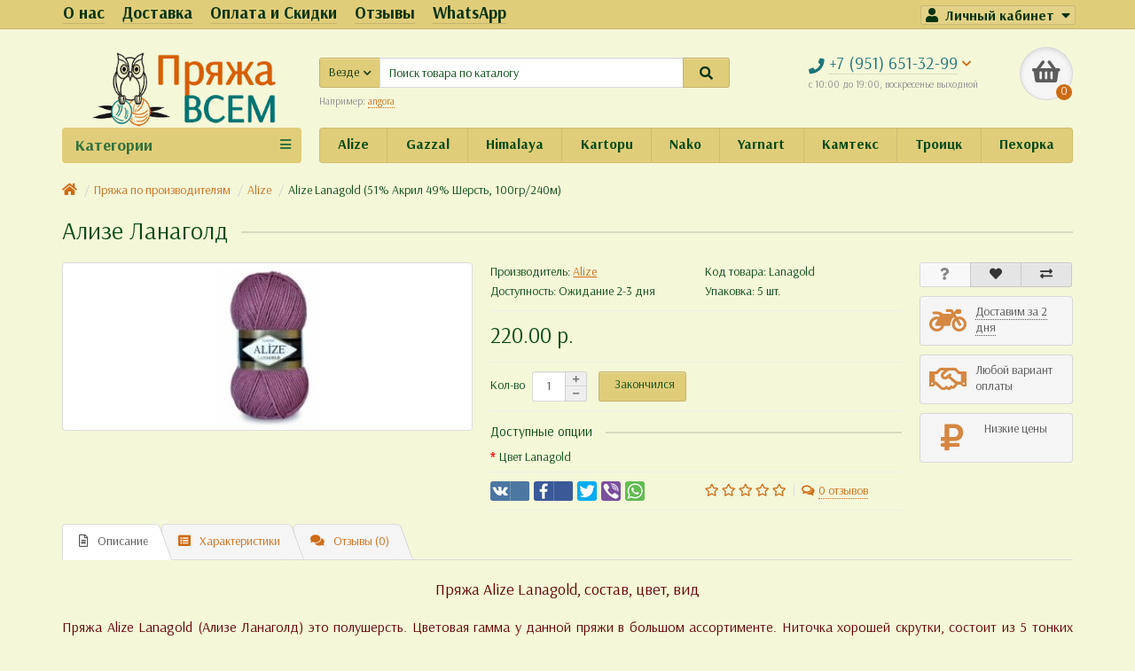

--- FILE ---
content_type: text/html; charset=utf-8
request_url: https://pryazha-vsem.ru/yarn-main/alize/lanagold
body_size: 22967
content:
<!DOCTYPE html>
<html prefix="og: http://ogp.me/ns#" dir="ltr" lang="ru">
<head>
<title>Пряжа Alize Lanagold купить пряжу Ализе Ланаголд мотками в интернет магазине недорого, купить пряжу Alize Lanagold (Ализе Ланаголд) на официальном сайте интернет - магазина Пряжа ВСЕМ в Москве, в Санкт-Петербурге, по России</title>

      
<meta charset="UTF-8" />
<meta name="viewport" content="width=device-width, initial-scale=1" />
<meta http-equiv="X-UA-Compatible" content="IE=edge" />
<base href="https://pryazha-vsem.ru/" />
<meta name="description" content="Пряжа Alize Lanagold купить пряжу Ализе Ланаголд  купить мотками в розницу дешево в интернет-магазине по низким ценам pryazha-vsem.ru Самовывоз Доставка Москва СПб Доставка по России Наложенный платеж почтой." />
<meta name="keywords" content= "пряжа Ализе Ланаголд, пряжа Alize Lanagold, купить пряжу Ализе Ланаголд, купить пряжу Alize Lanagold, Ализе Ланаголд пряжа купить, Alize Lanagold пряжа купить, Alize Lanagold пряжа, Ализе Ланаголд пряжа, купить Alize Lanagold, купить Ализе Ланаголд, купить в москве Alize Lanagold, купить в Петербурге Alize Lanagold доставить по России Ализе Ланаголд" />
<meta property="og:title" content="Пряжа Alize Lanagold купить пряжу Ализе Ланаголд мотками в интернет магазине недорого, купить пряжу Alize Lanagold (Ализе Ланаголд) на официальном сайте интернет - магазина Пряжа ВСЕМ в Москве, в Санкт-Петербурге, по России" />
<meta property="og:type" content="website" />
<meta property="og:url" content="https://pryazha-vsem.ru/yarn-main/alize/lanagold" />
<meta property="og:image" content="https://pryazha-vsem.ru/image/cache/catalog/categories/alize/Lanagold-200x180.jpg" />
<meta property="og:site_name" content="Пряжа ВСЕМ" />
<link href="https://pryazha-vsem.ru/yarn-main/alize/lanagold" rel="canonical" />
<link href="https://pryazha-vsem.ru/image/catalog/logo/logo-fav.png" rel="icon" />
<link href="catalog/view/javascript/bootstrap/css/bootstrap.min.css" rel="stylesheet" media="screen" />
<link href="catalog/view/theme/unishop/stylesheet/stylesheet.css?v=2.5.0.0" rel="stylesheet" type="text/css" media="screen" />
<link href="catalog/view/theme/unishop/stylesheet/font-awesome.min.css" rel="stylesheet" type="text/css" media="screen" />
<link href="catalog/view/theme/unishop/stylesheet/elements_0.css?1734604507458" rel="stylesheet" type="text/css" media="screen" />
	<link href="catalog/view/javascript/jquery/magnific/magnific-popup.css" type="text/css" rel="stylesheet" media="screen" />
	<link href="catalog/view/javascript/jquery/datetimepicker/bootstrap-datetimepicker.min.css" type="text/css" rel="stylesheet" media="screen" />
	<link href="catalog/view/theme/unishop/stylesheet/notification.css" type="text/css" rel="stylesheet" media="screen" />
<script>if(!localStorage.getItem('display')) {localStorage.setItem('display', 'grid');}</script>
<script src="catalog/view/javascript/jquery/jquery-2.1.1.min.js"></script>
<script src="catalog/view/javascript/bootstrap/js/bootstrap.min.js"></script>
<script src="catalog/view/theme/unishop/js/common.js"></script>
	<script src="catalog/view/javascript/jquery/magnific/jquery.magnific-popup.min.js"></script>
	<script src="catalog/view/theme/unishop/js/jquery.elevatezoom.js"></script>
	<script src="catalog/view/javascript/jquery/datetimepicker/moment.js"></script>
	<script src="catalog/view/javascript/jquery/datetimepicker/locale/ru-ru.js"></script>
	<script src="catalog/view/javascript/jquery/datetimepicker/bootstrap-datetimepicker.min.js"></script>
	<script src="catalog/view/javascript/jquery/owl-carousel/owl.carousel.min.js"></script>
	<!--microdatapro 5.2 open graph start -->
<meta property="og:type" content="website" />
<meta property="og:title" content="Ализе Ланаголд" />
<meta property="og:description" content=" Пряжа Alize Lanagold, состав, цвет, вид  Пряжа Alize Lanagold (Ализе Ланаголд) это полушерсть. Цветовая гамма у данной пряжи в большом ассортименте. Ниточка хорошей скрутки, состоит из 5 тонких нитей, в вязании не косит, тактильные ощущения очень приятные и ни грамма не колется. Состав" />
<meta property="og:image" content="https://pryazha-vsem.ru/image/catalog/categories/alize/Lanagold.jpg" />
<meta property="og:url" content="https://pryazha-vsem.ru/yarn-main/alize/lanagold" />
<!--microdatapro 5.2 open graph end -->

                            
</head>
<body class="product-product-75">
<nav id="top">
  <div class="container">
	<div class="pull-right">
	<div id="account" class="btn-group">
		<button class="btn btn-link dropdown-toggle" data-toggle="dropdown">
			<i class="fa fa-user"></i> 
			<span class="hidden-xs">Личный кабинет</span> 
			<i class="fa fa-caret-down"></i>
		</button>
        <ul class="dropdown-menu dropdown-menu-right">
                        <li><a href="https://pryazha-vsem.ru/create-account/" >Регистрация</a></li>
            <li><a href="https://pryazha-vsem.ru/login/">Авторизация</a></li>
                    </ul>
    </div>
	</div>
					<div id="top-links" class="hidden-xs hidden-sm">
			<ul>
							<li><a href="about_us" title="О нас">О нас</a></li>
							<li><a href="delivery-msk" title="Доставка">Доставка</a></li>
							<li><a href="oplata_produkts" title="Оплата и Скидки">Оплата и Скидки</a></li>
							<li><a href="news-reviews" title="Отзывы">Отзывы</a></li>
							<li><a href="whatsappp" title="WhatsApp">WhatsApp</a></li>
						</ul>
		</div>
		<div id="top-links2" class="btn-group pull-left visible-xs visible-sm">
			<button class="btn btn-link dropdown-toggle" data-toggle="dropdown"><i class="fa fa-info"></i> <i class="fa fa-caret-down"></i></button>
		</div>
	  </div>
</nav>
<header>
	<div class="container">
		<div class="row">
			<div class="col-xs-12 col-sm-6 col-md-3 col-lg-3">
				<div id="logo">
																		<a href="https://pryazha-vsem.ru/"><img src="https://pryazha-vsem.ru/image/catalog/logo/logo-v101.png" title="Пряжа ВСЕМ" alt="Пряжа ВСЕМ" class="img-responsive" /></a>
															</div>
			</div>
			<div class="col-xs-9 col-sm-4 col-md-3 col-md-push-5">
				<div id="phone">
					<div class="phone dropdown-toggle pull-right" data-toggle="dropdown">
						<div><i class="fa fa-phone"></i> <span>+7 (951) 651-32-99</span> <i class="fa fa-chevron-down hidden-xs"></i></div>
						<div>с 10:00 до 19:00, воскресенье выходной</div>
					</div>
											<ul class="dropdown-menu dropdown-menu-right">
																													<li>
									<a href="mailto:sales@pryazha-vsem.ru">
										<i class="fab fa-mailchimp"></i>
										<span>sales@pryazha-vsem.ru</span>
									</a>
								</li>
															<li>
									<a href="whatsapp://send?phone=+7 (951) 651-32-99">
										<i class="fab fa-whatsapp"></i>
										<span>+7 (951) 651-32-99</span>
									</a>
								</li>
																				</ul>
									</div>
			</div>
			<div class="col-xs-3 col-sm-2 col-md-1 col-md-push-5"><div id="cart" class="btn-group pull-right ">
	<button type="button" data-toggle="dropdown" data-loading-text="Загрузка..." class="btn dropdown-toggle"><i class="fa fa-shopping-basket"></i> <span id="cart-total">0</span></button>
	<ul class="dropdown-menu pull-right">
					<li style="padding-top:0;border-top:none">
				<p class="text-center">В корзине пусто!</p>
			</li>
			</ul>
<script>
function p_array() {
}

function replace_button(product_id, options){
	$('.'+product_id).html('<i class="" aria-hidden="true"></i> <span class="hidden-sm">В корзине</span>').addClass('in_cart');
}
function return_button(product_id) {
	$('.'+product_id).html('<i class="fa fa-shopping-basket" aria-hidden="true"></i> <span class="hidden-sm">В корзину</span>').removeClass('in_cart');
}

$(document).ready(function() {
	p_array();
});
</script>
</div></div>
			<div id="div_search" class="col-xs-12 col-sm-6 col-md-4 col-lg-5 hidden-sm col-md-pull-4"><div id="search" class="search_form input-group se">
	<input type="hidden" name="filter_category_id" value="" />
	<div class="cat_id input-group-btn">
		<button type="button" class="btn btn-default btn-lg dropdown-toggle" data-toggle="dropdown"><span>Везде</span><i class="fa fa-chevron-down"></i></button>
		<ul class="dropdown-menu">
		<li data-id=""><a>Везде</a></li>
					<li data-id="20"><a>Пряжа по производителям</a></li>
					<li data-id="27"><a>Пряжа по составу</a></li>
					<li data-id="59"><a>Пряжа по типу</a></li>
					<li data-id="25"><a>Аксессуары для рукоделия</a></li>
				</ul>
	</div>		
	<input type="text" name="search" value="" placeholder="Поиск товара по каталогу" class="form-control input-lg" />
	<span class="input-group-btn">
		<button type="button" class="search btn btn-default btn-lg"><i class="fa fa-search"></i></button>
	</span>
</div>
<div id="search_phrase" class="hidden-xs hidden-sm">
	Например: <a> angora</a></div></div>
		</div>
	</div>
	<div class="container">
		<div class="row">
												<div class="col-sm-12 col-md-8 col-lg-9 col-xl-16 col-md-push-4 col-lg-push-3 col-xl-push-2">
						<ul class="menu_links">
															<li>
									<a href="/yarn-main/alize" title="Alize">
																				Alize									</a>
								</li>
															<li>
									<a href="/yarn-main/gazzal" title="Gazzal">
																				Gazzal									</a>
								</li>
															<li>
									<a href="/yarn-main/himalaya" title="Himalaya">
																				Himalaya									</a>
								</li>
															<li>
									<a href="/yarn-main/kartopu" title="Kartopu">
																				Kartopu									</a>
								</li>
															<li>
									<a href="/yarn-main/nako" title="Nako">
																				Nako									</a>
								</li>
															<li>
									<a href="/yarn-main/yarnart" title="Yarnart">
																				Yarnart									</a>
								</li>
															<li>
									<a href="/yarn-main/kamtex" title="Камтекс">
																				Камтекс									</a>
								</li>
															<li>
									<a href="/yarn-main/troitsk" title="Троицк">
																				Троицк									</a>
								</li>
															<li>
									<a href="/yarn-main/pehorka" title="Пехорка">
																				Пехорка									</a>
								</li>
													</ul>
						<script>uniUpdRightMenu('.menu_links');</script>
					</div>
								<div class="col-sm-6 col-md-4 col-lg-3 col-xl-4 col-md-pull-8 col-lg-pull-9 col-xl-pull-8">
					<nav id="menu" class=" navbar">
						<div class="navbar-header">
							<span id="category">Категории</span>
							<button type="button" class="btn-navbar navbar-toggle" data-toggle="collapse" data-target=".navbar-ex1-collapse"><i class="fa fa-bars" aria-hidden="true"></i></button>
						</div>
						<div class="collapse navbar-collapse navbar-ex1-collapse">
							<ul class="nav navbar-nav">
								 
									<li class="has-children" >
										<a href="https://pryazha-vsem.ru/yarn-main/">
																																													Пряжа по производителям											<i class="fas fa-angle-down fa-fw"></i>										</a>
						<!--  убрать выпадающее меню: если mnu_tpe 0, то меню не будет  -->	
			  						
																				
																					<span class="dropdown-toggle visible-xs visible-sm"><i class="fa fa-plus" aria-hidden="true"></i><i class="fa fa-minus" aria-hidden="true"></i></span>
											<div class="dropdown-menu column-1">
												<div class="dropdown-inner row">
																											<ul class="list-unstyled col-sm-12">
															<li>
																<a class="disabled"><i class="fas fa-angle-right"></i>Alize</a>
																															</li>
														</ul>
																											<ul class="list-unstyled col-sm-12">
															<li>
																<a href="https://pryazha-vsem.ru/yarn-main/drops/"><i class="fas fa-angle-right"></i>Drops</a>
																															</li>
														</ul>
																											<ul class="list-unstyled col-sm-12">
															<li>
																<a href="https://pryazha-vsem.ru/yarn-main/etrofil/"><i class="fas fa-angle-right"></i>Etrofil</a>
																															</li>
														</ul>
																											<ul class="list-unstyled col-sm-12">
															<li>
																<a href="https://pryazha-vsem.ru/yarn-main/fibra_natura/"><i class="fas fa-angle-right"></i>Fibra natura</a>
																															</li>
														</ul>
																											<ul class="list-unstyled col-sm-12">
															<li>
																<a href="https://pryazha-vsem.ru/yarn-main/filatura_di_crosa/"><i class="fas fa-angle-right"></i>Filatura di crosa</a>
																															</li>
														</ul>
																											<ul class="list-unstyled col-sm-12">
															<li>
																<a href="https://pryazha-vsem.ru/yarn-main/gazzal/"><i class="fas fa-angle-right"></i>Gazzal</a>
																															</li>
														</ul>
																											<ul class="list-unstyled col-sm-12">
															<li>
																<a href="https://pryazha-vsem.ru/yarn-main/himalaya/"><i class="fas fa-angle-right"></i>Himalaya</a>
																															</li>
														</ul>
																											<ul class="list-unstyled col-sm-12">
															<li>
																<a href="https://pryazha-vsem.ru/yarn-main/kartopu/"><i class="fas fa-angle-right"></i>Kartopu</a>
																															</li>
														</ul>
																											<ul class="list-unstyled col-sm-12">
															<li>
																<a href="https://pryazha-vsem.ru/yarn-main/lana-gatto/"><i class="fas fa-angle-right"></i>Lana Gatto</a>
																															</li>
														</ul>
																											<ul class="list-unstyled col-sm-12">
															<li>
																<a href="https://pryazha-vsem.ru/yarn-main/nako/"><i class="fas fa-angle-right"></i>Nako</a>
																															</li>
														</ul>
																											<ul class="list-unstyled col-sm-12">
															<li>
																<a href="https://pryazha-vsem.ru/yarn-main/rozetti/"><i class="fas fa-angle-right"></i>Rozetti</a>
																															</li>
														</ul>
																											<ul class="list-unstyled col-sm-12">
															<li>
																<a href="https://pryazha-vsem.ru/yarn-main/vita/"><i class="fas fa-angle-right"></i>Vita</a>
																															</li>
														</ul>
																											<ul class="list-unstyled col-sm-12">
															<li>
																<a href="https://pryazha-vsem.ru/yarn-main/vita_cotton/"><i class="fas fa-angle-right"></i>Vita cotton</a>
																															</li>
														</ul>
																											<ul class="list-unstyled col-sm-12">
															<li>
																<a href="https://pryazha-vsem.ru/yarn-main/wool-sea/"><i class="fas fa-angle-right"></i>Wool Sea</a>
																															</li>
														</ul>
																											<ul class="list-unstyled col-sm-12">
															<li>
																<a href="https://pryazha-vsem.ru/yarn-main/yarnart/"><i class="fas fa-angle-right"></i>Yarnart</a>
																															</li>
														</ul>
																											<ul class="list-unstyled col-sm-12">
															<li>
																<a href="https://pryazha-vsem.ru/yarn-main/kamtex/"><i class="fas fa-angle-right"></i>Камтекс</a>
																															</li>
														</ul>
																											<ul class="list-unstyled col-sm-12">
															<li>
																<a href="https://pryazha-vsem.ru/yarn-main/troitsk/"><i class="fas fa-angle-right"></i>Троицк</a>
																															</li>
														</ul>
																											<ul class="list-unstyled col-sm-12">
															<li>
																<a href="https://pryazha-vsem.ru/yarn-main/pehorka/"><i class="fas fa-angle-right"></i>Пехорка</a>
																															</li>
														</ul>
																									</div>
											</div>
																				
									
			<!--  конец блока выпадающего меню  -->	
								
									</li>
								 
									<li class="has-children" >
										<a href="https://pryazha-vsem.ru/compound/">
																																													Пряжа по составу											<i class="fas fa-angle-down fa-fw"></i>										</a>
						<!--  убрать выпадающее меню: если mnu_tpe 0, то меню не будет  -->	
			  						
																				
																					<span class="dropdown-toggle visible-xs visible-sm"><i class="fa fa-plus" aria-hidden="true"></i><i class="fa fa-minus" aria-hidden="true"></i></span>
											<div class="dropdown-menu column-1">
												<div class="dropdown-inner row">
																											<ul class="list-unstyled col-sm-12">
															<li>
																<a href="https://pryazha-vsem.ru/compound/akrilall/"><i class="fas fa-angle-right"></i>Акрил</a>
																															</li>
														</ul>
																											<ul class="list-unstyled col-sm-12">
															<li>
																<a href="https://pryazha-vsem.ru/compound/alpakaall/"><i class="fas fa-angle-right"></i>Альпака</a>
																															</li>
														</ul>
																											<ul class="list-unstyled col-sm-12">
															<li>
																<a href="https://pryazha-vsem.ru/compound/angoraall/"><i class="fas fa-angle-right"></i>Ангора</a>
																															</li>
														</ul>
																											<ul class="list-unstyled col-sm-12">
															<li>
																<a href="https://pryazha-vsem.ru/compound/bambukall/"><i class="fas fa-angle-right"></i>Бамбук</a>
																															</li>
														</ul>
																											<ul class="list-unstyled col-sm-12">
															<li>
																<a href="https://pryazha-vsem.ru/compound/viskozaall/"><i class="fas fa-angle-right"></i>Вискоза</a>
																															</li>
														</ul>
																											<ul class="list-unstyled col-sm-12">
															<li>
																<a href="https://pryazha-vsem.ru/compound/kashemirall/"><i class="fas fa-angle-right"></i>Кашемир</a>
																															</li>
														</ul>
																											<ul class="list-unstyled col-sm-12">
															<li>
																<a href="https://pryazha-vsem.ru/compound/konoplyaall/"><i class="fas fa-angle-right"></i>Конопляная</a>
																															</li>
														</ul>
																											<ul class="list-unstyled col-sm-12">
															<li>
																<a href="https://pryazha-vsem.ru/compound/lenall/"><i class="fas fa-angle-right"></i>Лен</a>
																															</li>
														</ul>
																											<ul class="list-unstyled col-sm-12">
															<li>
																<a href="https://pryazha-vsem.ru/compound/lyureksall/"><i class="fas fa-angle-right"></i>Люрекс</a>
																															</li>
														</ul>
																											<ul class="list-unstyled col-sm-12">
															<li>
																<a href="https://pryazha-vsem.ru/compound/merinossherstall/"><i class="fas fa-angle-right"></i>Меринос Шерсть</a>
																															</li>
														</ul>
																											<ul class="list-unstyled col-sm-12">
															<li>
																<a href="https://pryazha-vsem.ru/compound/metallikall/"><i class="fas fa-angle-right"></i>Металлик</a>
																															</li>
														</ul>
																											<ul class="list-unstyled col-sm-12">
															<li>
																<a href="https://pryazha-vsem.ru/compound/mikropoliestrall/"><i class="fas fa-angle-right"></i>Микрополиэстр</a>
																															</li>
														</ul>
																											<ul class="list-unstyled col-sm-12">
															<li>
																<a href="https://pryazha-vsem.ru/compound/mikrofibraall/"><i class="fas fa-angle-right"></i>Микрофибра</a>
																															</li>
														</ul>
																											<ul class="list-unstyled col-sm-12">
															<li>
																<a href="https://pryazha-vsem.ru/compound/mokherall/"><i class="fas fa-angle-right"></i>Мохер</a>
																															</li>
														</ul>
																											<ul class="list-unstyled col-sm-12">
															<li>
																<a href="https://pryazha-vsem.ru/compound/mokherdetskijall/"><i class="fas fa-angle-right"></i>Кид мохер </a>
																															</li>
														</ul>
																											<ul class="list-unstyled col-sm-12">
															<li>
																<a href="https://pryazha-vsem.ru/compound/nejlonall/"><i class="fas fa-angle-right"></i>Нейлон</a>
																															</li>
														</ul>
																											<ul class="list-unstyled col-sm-12">
															<li>
																<a href="https://pryazha-vsem.ru/compound/pajetkiall/"><i class="fas fa-angle-right"></i>Пайетки</a>
																															</li>
														</ul>
																											<ul class="list-unstyled col-sm-12">
															<li>
																<a href="https://pryazha-vsem.ru/compound/panall/"><i class="fas fa-angle-right"></i>ПАН</a>
																															</li>
														</ul>
																											<ul class="list-unstyled col-sm-12">
															<li>
																<a href="https://pryazha-vsem.ru/compound/poliakrilall/"><i class="fas fa-angle-right"></i>Полиакрил</a>
																															</li>
														</ul>
																											<ul class="list-unstyled col-sm-12">
															<li>
																<a href="https://pryazha-vsem.ru/compound/poliamidall/"><i class="fas fa-angle-right"></i>Полиамид</a>
																															</li>
														</ul>
																											<ul class="list-unstyled col-sm-12">
															<li>
																<a href="https://pryazha-vsem.ru/compound/poliestrall/"><i class="fas fa-angle-right"></i>Полиэстер</a>
																															</li>
														</ul>
																											<ul class="list-unstyled col-sm-12">
															<li>
																<a href="https://pryazha-vsem.ru/compound/poliefirall/"><i class="fas fa-angle-right"></i>Полиэфир</a>
																															</li>
														</ul>
																											<ul class="list-unstyled col-sm-12">
															<li>
																<a href="https://pryazha-vsem.ru/compound/polusherstall/"><i class="fas fa-angle-right"></i>Полушерсть</a>
																															</li>
														</ul>
																											<ul class="list-unstyled col-sm-12">
															<li>
																<a href="https://pryazha-vsem.ru/compound/pukhkozijall/"><i class="fas fa-angle-right"></i>Пух козий</a>
																															</li>
														</ul>
																											<ul class="list-unstyled col-sm-12">
															<li>
																<a href="https://pryazha-vsem.ru/compound/rajonall/"><i class="fas fa-angle-right"></i>Район (Вискозный шёлк)</a>
																															</li>
														</ul>
																											<ul class="list-unstyled col-sm-12">
															<li>
																<a href="https://pryazha-vsem.ru/compound/khlopokall/"><i class="fas fa-angle-right"></i>Хлопок</a>
																															</li>
														</ul>
																											<ul class="list-unstyled col-sm-12">
															<li>
																<a href="https://pryazha-vsem.ru/compound/tselyulozaall/"><i class="fas fa-angle-right"></i>Целлюлоза</a>
																															</li>
														</ul>
																											<ul class="list-unstyled col-sm-12">
															<li>
																<a href="https://pryazha-vsem.ru/compound/shjolkall/"><i class="fas fa-angle-right"></i>Шёлк</a>
																															</li>
														</ul>
																											<ul class="list-unstyled col-sm-12">
															<li>
																<a href="https://pryazha-vsem.ru/compound/shjolkiskusstvennyjall/"><i class="fas fa-angle-right"></i>Шёлк искусственный</a>
																															</li>
														</ul>
																											<ul class="list-unstyled col-sm-12">
															<li>
																<a href="https://pryazha-vsem.ru/compound/sherstall/"><i class="fas fa-angle-right"></i>Шерсть</a>
																															</li>
														</ul>
																											<ul class="list-unstyled col-sm-12">
															<li>
																<a href="https://pryazha-vsem.ru/compound/elastikall/"><i class="fas fa-angle-right"></i>Эластик</a>
																															</li>
														</ul>
																									</div>
											</div>
																				
									
			<!--  конец блока выпадающего меню  -->	
								
									</li>
								 
									<li class="has-children" >
										<a href="https://pryazha-vsem.ru/yarn-type/">
																																													Пряжа по типу											<i class="fas fa-angle-down fa-fw"></i>										</a>
						<!--  убрать выпадающее меню: если mnu_tpe 0, то меню не будет  -->	
			  						
																				
																					<span class="dropdown-toggle visible-xs visible-sm"><i class="fa fa-plus" aria-hidden="true"></i><i class="fa fa-minus" aria-hidden="true"></i></span>
											<div class="dropdown-menu column-1">
												<div class="dropdown-inner row">
																											<ul class="list-unstyled col-sm-12">
															<li>
																<a href="https://pryazha-vsem.ru/yarn-type/buklirovannya/"><i class="fas fa-angle-right"></i>Буклированная</a>
																															</li>
														</ul>
																											<ul class="list-unstyled col-sm-12">
															<li>
																<a href="https://pryazha-vsem.ru/yarn-type/valyanie/"><i class="fas fa-angle-right"></i>Для Валяния</a>
																															</li>
														</ul>
																											<ul class="list-unstyled col-sm-12">
															<li>
																<a href="https://pryazha-vsem.ru/yarn-type/verbluzhya/"><i class="fas fa-angle-right"></i>Верблюжья</a>
																															</li>
														</ul>
																											<ul class="list-unstyled col-sm-12">
															<li>
																<a href="https://pryazha-vsem.ru/yarn-type/detskaya/"><i class="fas fa-angle-right"></i>Детская</a>
																															</li>
														</ul>
																											<ul class="list-unstyled col-sm-12">
															<li>
																<a href="https://pryazha-vsem.ru/yarn-type/classic/"><i class="fas fa-angle-right"></i>Классическая</a>
																															</li>
														</ul>
																											<ul class="list-unstyled col-sm-12">
															<li>
																<a href="https://pryazha-vsem.ru/yarn-type/lentochka/"><i class="fas fa-angle-right"></i>Ленточная</a>
																															</li>
														</ul>
																											<ul class="list-unstyled col-sm-12">
															<li>
																<a href="https://pryazha-vsem.ru/yarn-type/melang/"><i class="fas fa-angle-right"></i>Меланж</a>
																															</li>
														</ul>
																											<ul class="list-unstyled col-sm-12">
															<li>
																<a href="https://pryazha-vsem.ru/yarn-type/nosochnaya/"><i class="fas fa-angle-right"></i>Носочная</a>
																															</li>
														</ul>
																											<ul class="list-unstyled col-sm-12">
															<li>
																<a href="https://pryazha-vsem.ru/yarn-type/plushevaya/"><i class="fas fa-angle-right"></i>Плюшевая</a>
																															</li>
														</ul>
																											<ul class="list-unstyled col-sm-12">
															<li>
																<a href="https://pryazha-vsem.ru/yarn-type/pompon/"><i class="fas fa-angle-right"></i>Помпон</a>
																															</li>
														</ul>
																											<ul class="list-unstyled col-sm-12">
															<li>
																<a href="https://pryazha-vsem.ru/yarn-type/printovanaya/"><i class="fas fa-angle-right"></i>Принтованная</a>
																															</li>
														</ul>
																											<ul class="list-unstyled col-sm-12">
															<li>
																<a href="https://pryazha-vsem.ru/yarn-type/sectionnaya/"><i class="fas fa-angle-right"></i>Секционная</a>
																															</li>
														</ul>
																											<ul class="list-unstyled col-sm-12">
															<li>
																<a href="https://pryazha-vsem.ru/yarn-type/tvidovaya/"><i class="fas fa-angle-right"></i>Твидовая</a>
																															</li>
														</ul>
																											<ul class="list-unstyled col-sm-12">
															<li>
																<a href="https://pryazha-vsem.ru/yarn-type/tolstaya/"><i class="fas fa-angle-right"></i>Толстая</a>
																															</li>
														</ul>
																											<ul class="list-unstyled col-sm-12">
															<li>
																<a href="https://pryazha-vsem.ru/yarn-type/tonkaya/"><i class="fas fa-angle-right"></i>Тонкая</a>
																															</li>
														</ul>
																											<ul class="list-unstyled col-sm-12">
															<li>
																<a href="https://pryazha-vsem.ru/yarn-type/travka/"><i class="fas fa-angle-right"></i>Травка</a>
																															</li>
														</ul>
																											<ul class="list-unstyled col-sm-12">
															<li>
																<a href="https://pryazha-vsem.ru/yarn-type/fantazy/"><i class="fas fa-angle-right"></i>Фантазийная</a>
																															</li>
														</ul>
																									</div>
											</div>
																				
									
			<!--  конец блока выпадающего меню  -->	
								
									</li>
								 
									<li  >
										<a href="https://pryazha-vsem.ru/furnitura/">
																																													Аксессуары для рукоделия																					</a>
						<!--  убрать выпадающее меню: если mnu_tpe 0, то меню не будет  -->	
			  						
																				
																				
									
			<!--  конец блока выпадающего меню  -->	
								
									</li>
															</ul>
						</div>
					</nav>
									</div>
						<div id="div_search2" class="col-xs-12 col-sm-6 col-md-5 visible-sm"></div>
			<script>$('#div_search > *').clone().appendTo('#div_search2');</script>
		</div>
	</div>
</header>
<div id="main_content"><div class="container">
	
		  <ul class="breadcrumb">
			  				  					  <li><a href="https://pryazha-vsem.ru/"><i class="fa fa-home"></i></a></li>
				  			  				  					  <li><a href="https://pryazha-vsem.ru/yarn-main/">Пряжа по производителям</a></li>
				  			  				  					  <li><a href="https://pryazha-vsem.ru/yarn-main/alize/">Alize</a></li>
				  			  				  					  <li>Alize Lanagold (51% Акрил 49% Шерсть, 100гр/240м)</li>
				  			  		  </ul>
      
	<div class="row">									<div id="content" class="col-xs-12">			<div id="product" class="row product-block">
				<div class="col-sm-12"><h1 class="heading"><span>Ализе Ланаголд</span></h1></div>
					<div class="col-sm-6 col-md-5">
																				<ul class="thumbnails">
																	<li>
										<a class="thumbnail" href="https://pryazha-vsem.ru/image/cache/catalog/categories/alize/Lanagold-1200x800.jpg" title="Ализе Ланаголд" data-key="0">
											<img src="https://pryazha-vsem.ru/image/cache/catalog/categories/alize/Lanagold-200x180.jpg"  data-zoom-image="https://pryazha-vsem.ru/image/cache/catalog/categories/alize/Lanagold-1200x800.jpg" title="Ализе Ланаголд" alt="Ализе Ланаголд" />
										</a>
									</li>
																							</ul>
											</div>
					<div class="col-sm-6 col-md-5">
						<div class="row">
							<div class="col-md-12">
								<div class="row">
									<div class="col-sm-6 col-md-6">Производитель: <a href="https://pryazha-vsem.ru/alize-manufacturer"><span>Alize</span></a></div>									<div class="col-sm-6 col-md-6">Код товара: <span>Lanagold</span></div>
																		<div class="col-sm-6 col-md-6">Доступность: Ожидание 2-3 дня</div>
																											<div class="col-sm-6 col-md-6">Упаковка: 5 шт.</div>																																																					</div>
							</div>
						</div>
													<hr />
							<ul class="list-unstyled price">
																	<li><span>220.00 р.</span></li>
																								<li>
									<hr />
									<div class="form-group quantity">
										<label class="control-label hidden-xs" for="input-quantity">Кол-во</label>
										<input type="hidden" name="product_id" value="75" />
										<input type="text" name="quantity" value="1" size="2" id="input-quantity" class="form-control" />
										<span>
											<i class="fa fa-plus btn btn-default" onclick="quantity(this, '1', '+');"></i>
											<i class="fa fa-minus btn btn-default" onclick="quantity(this, '1', '-');"></i>
										</span>
										<button type="button" class="add_to_cart button btn btn-lg  75" data-toggle="tooltip" title="Закончился" id="button-cart"><i class=""></i><span>Закончился</span></button>
																			</div>
																	</li>
															</ul>
												<div id="option" class="option row">

                            
															<div class="col-xs-12"><hr /></div>
								<div class="col-xs-12"><h5 class="heading"><span>Доступные опции</span></h5></div>
																																				<div class="form-group required col-xs-12 ">
											<label class="control-label">Цвет Lanagold</label>
											<div id="input-option691" data-option="58">
																							</div>
										</div>
																																																																																																				</div>

                            
						<hr style="margin-top:0" />
												<div class="row">
							<div class="share col-sm-12 col-md-12 col-lg-6">
								<div id="goodshare" data-socials="vkontakte,facebook,twitter,viber,whatsapp"></div>
								<script src="catalog/view/javascript/goodshare/goodshare.js"></script>
								<link href="catalog/view/javascript/goodshare/goodshare.css" rel="stylesheet" media="screen" />
							</div>
							<div class="col-sm-12 col-md-12 visible-xs visible-sm visible-md"><hr /></div>
															<div class="rating col-xs-7 col-sm-8 col-md-12 col-lg-6">
																														<i class="far fa-star"></i>
																																								<i class="far fa-star"></i>
																																								<i class="far fa-star"></i>
																																								<i class="far fa-star"></i>
																																								<i class="far fa-star"></i>
																												<i class="fa fa-comments-o" aria-hidden="true"></i><a href="" onclick="$('a[href=\'#tab-review\']').trigger('click'); scroll_to('#tab-review'); return false;"><span class="hidden-xs">0 отзывов</span><span class="visible-xs">0</span></a>
								</div>
								<div class="btn-group col-xs-5 col-sm-4 visible-xs visible-sm">
									<button type="button" data-toggle="tooltip" class="btn btn-default" title="Вопрос о товаре" onclick="callback('Вопрос о товаре', '75');"><i class="fa fa-question"></i></button>
									<button type="button" data-toggle="tooltip" class="wishlist btn btn-default" title="В закладки" onclick="wishlist.add('75');"><i class="fa fa-heart"></i></button>									<button type="button" data-toggle="tooltip" class="compare btn btn-default" title="В сравнение" onclick="compare.add('75');"><i class="fa fa-exchange-alt"></i></button>								</div>
														<div class="col-sm-12 col-md-12 visible-xs visible-sm visible-md"><hr /></div>
						</div>
						<hr />
					</div>
					<div class="col-sm-12 col-md-2">
						<div class="product_button btn-group hidden-xs hidden-sm">
							<button type="button" data-toggle="tooltip" class="btn btn-default" title="Вопрос о товаре" onclick="callback('Вопрос о товаре', '75');"><i class="fa fa-question"></i></button>
							<button type="button" data-toggle="tooltip" class="wishlist btn btn-default" title="В закладки" onclick="wishlist.add('75');"><i class="fa fa-heart"></i></button>							<button type="button" data-toggle="tooltip" class="compare btn btn-default" title="В сравнение" onclick="compare.add('75');"><i class="fa fa-exchange-alt"></i></button>						</div>
						<div class="row">
							<div class="product_banners">
																	<div class="col-xs-6 col-sm-4 col-md-12">
										<div class="has_link" onclick="banner_link('/delivery');">
											<i class="fa fa-motorcycle"></i>
											<span><span>Доставим за 2 дня</span></span>
										</div>
									</div>
																	<div class="col-xs-6 col-sm-4 col-md-12">
										<div  >
											<i class="far fa-handshake"></i>
											<span><span>Любой вариант оплаты</span></span>
										</div>
									</div>
																	<div class="col-xs-6 col-sm-4 col-md-12">
										<div  >
											<i class="fa fa-ruble-sign"></i>
											<span><span>Низкие цены</span></span>
										</div>
									</div>
																<script>max_height_div('.product_banners div div');</script>
							</div>
						</div>
						<hr class="visible-xs visible-sm" />
					</div>
				</div>
								<div class="row">
					<div class="col-xs-12">
						<ul class="nav nav-tabs">
							<li class="active"><a href="#tab-description" data-toggle="tab"><i class="far fa-file-alt" aria-hidden="true"></i>Описание</a></li>
				            								<li><a href="#tab-specification" data-toggle="tab"><i class="fa fa-list-alt" aria-hidden="true"></i>Характеристики</a></li>
																						<li><a href="#tab-review" data-toggle="tab"><i class="fa fa-comments" aria-hidden="true"></i>Отзывы (0)</a></li>
																											</ul>
						<div class="tab-content">
							<div class="tab-pane active" id="tab-description"><h1 style="text-align:center"><span style="font-size:18px"><span style="color:#660000"><span style="font-family:arsenal,sans-serif">Пряжа Alize Lanagold, состав, цвет, вид</span></span></span></h1>

<p style="text-align:justify"><span style="color:#660000"><span style="font-size:16px"><span style="font-family:arsenal,sans-serif">Пряжа Alize Lanagold (Ализе Ланаголд) это полушерсть. Цветовая гамма у данной пряжи в большом ассортименте. Ниточка хорошей скрутки, состоит из 5 тонких нитей, в вязании не косит, тактильные ощущения очень приятные и ни грамма не колется. Состав нити подобран на активную эксплуатацию. После стирки, не обязательно на щядящем режиме, изделие не растягивается, не садится, сушится в любом положении. Мало закатывается. В готовом изделии теплая. Вяжется легко и быстро, петли ложатся ровно. Пряжа хорошо держит форму и отлично подходит для кос и аранов. Подойдет и для взрослых и для детей.</span></span></span></p>

<h1 style="text-align:center"><span style="font-size:18px"><span style="font-family:arsenal,sans-serif"><span style="color:#660000">Купите пряжу Alize Lanagold в интернет-магазине </span><a href="https://pryazha-vsem.ru/"><span style="color:#660000">pryazha-vsem.ru</span></a></span></span></h1>

<p style="text-align:justify"><span style="color:#660000"><span style="font-size:16px"><span style="font-family:arsenal,sans-serif">Вы можете, купить пряжу Alize Lanagold (Ализе Ланаголд) мотками по низким ценам в розничном магазине или заказать в интернет магазине pryazha-vsem.ru с доставкой или забрать пряжу из центра выдачи самостоятельно, оформив самовывоз, и произведя оплату в соответствии с условиями, принятыми в магазине Пряжа ВСЕМ. Если подходящая модель не найдена, Вы всегда можете расчитывать на консультацию наших специалистов, которые помогут подобрать подходящие нити.</span></span></span></p>

<p style="text-align:justify"><span style="color:#660000"><span style="font-size:16px"><span style="font-family:arsenal,sans-serif">Подтвержденные и оплаченные&nbsp;заказы отправляются в любую точку России, Вы сами можете выбрать способ доставки по почте, транспортной компанией (СДЭК) или курьерской доставкой (по Санкт-Петербургу).</span></span></span></p>

<p style="text-align:justify"><span style="font-size:16px"><span style="font-family:arsenal,sans-serif"><span style="color:#660000">Получить консультацию по составу пряжи Ализе, а также возможных аналогов, можно у&nbsp;наших&nbsp;менеджеров&nbsp;по телефону&nbsp;8-951-671-64-44&nbsp;или на почту&nbsp;</span><a href="mailto:sales@pryazha-vsem.ru"><span style="color:#660000">sales@pryazha-vsem.ru</span></a></span></span></p>
</div>
															<div class="tab-pane" id="tab-specification">
									<div class="row">
																															<div class="attributes col-sm-12 col-md-12" >
												<hr class="visible-xs" />
												<h4 class="heading"><span>Параметры ниточки</span></h4>
												<div class="attribute">
																											<div>
															<span><span>Акрил</span></span>
															<span><span>51%</span></span>
														</div>
																											<div>
															<span><span>Шерсть</span></span>
															<span><span>49%</span></span>
														</div>
																											<div>
															<span><span>Вес</span></span>
															<span><span>100гр.</span></span>
														</div>
																											<div>
															<span><span>Длина</span></span>
															<span><span>240м.</span></span>
														</div>
																											<div>
															<span><span>Спицы</span></span>
															<span><span>4-6</span></span>
														</div>
																											<div>
															<span><span>Крючок</span></span>
															<span><span>3-4</span></span>
														</div>
																									</div>
											</div>
																			</div>
								</div>
																						<div class="tab-pane" id="tab-review">
									<div id="review"></div>
									<form class="form-horizontal" id="form-review">
																					<div class="rev_form well well-sm">
												<div class="form-group required">
													<div class="col-sm-12">
														<label class="control-label" for="input-name">Ваше имя:</label>
														<input type="text" name="name" value="" id="input-name" class="form-control" />
													</div>
												</div>
																									<div class="form-group required">
														<div class="col-sm-12">
															<label class="control-label" for="input-review-minus">Достоинства:</label>
															<textarea name="plus" rows="5" id="input-review-minus" class="form-control"></textarea>
														</div>
													</div>
													<div class="form-group required">
														<div class="col-sm-12">
															<label class="control-label" for="input-review-plus">Недостатки:</label>
															<textarea name="minus" rows="5" id="input-review-plus" class="form-control"></textarea>
														</div>
													</div>
																								<div class="form-group required">
													<div class="col-sm-12">
														<label class="control-label" for="input-review">Ваш отзыв</label>
														<textarea name="text" rows="5" id="input-review" class="form-control"></textarea>
														<div class="help-block"><span class="text-danger">Внимание:</span> HTML не поддерживается! Используйте обычный текст!</div>
													</div>
												</div>
												<div class="form-group required">
													<div class="col-sm-12">
														<label class="control-label">Рейтинг</label>
														<div class="review_star">
															<input type="radio" name="rating" value="1" />
															<input type="radio" name="rating" value="2" />
															<input type="radio" name="rating" value="3" />
															<input type="radio" name="rating" value="4" />
															<input type="radio" name="rating" value="5" />
															<div class="stars">
																<i class="far fa-star"></i><i class="far fa-star"></i><i class="far fa-star"></i><i class="far fa-star"></i><i class="far fa-star"></i>
															</div>
														</div>
													</div>
												</div>
																								<div class="text-right clearfix">
													<button type="button" id="button-review" data-loading-text="Загрузка..." class="btn btn-primary">Отправить свой отзыв</button>
												</div>
											</div>
																			</form>
								</div>
																											</div>
					</div>
				</div>
				<hr />
									<h3 class="heading"><span>О производителе</span></h3>
					<div class="manufacturer_block row">
													<div class="col-xs-4 col-sm-2">
								<img src="https://pryazha-vsem.ru/image/cache/catalog/fabrika/alize-100x100.jpg" alt="Alize" class="img-responsive"/>
							</div>
												<div class="col-xs-8 col-sm-10">
							<h4>Alize</h4>
							<div class="description">Пряжа Alize выпускается фабрикой Yunteks, основанной в 1984 г. Бренд успел уже себя зарекомендовать как производитель качественной пряжи разнообразных типов и сортов. Фирма выпускает пряжу фасонную, шерстяную и полушерстяную. В составе пряжи комбинир... <a href="https://pryazha-vsem.ru/alize-manufacturer" title="" >Подробнее...</a></div>
						</div>
					</div>
					<hr />
					<div style="height:10px; clear:both;"></div>
																					<h3>С этим товаром покупают</h3>
<div class="row">
    <div class="product-layout col-lg-3 col-md-3 col-sm-6 col-xs-12">
    <div class="product-thumb transition">
      <div class="image"><a href="https://pryazha-vsem.ru/yarn-main/alize/lanagoldbatik"><img src="https://pryazha-vsem.ru/image/cache/catalog/categories/alize/LanagoldBatik-200x200.jpg" alt="Alize Lanagold Batik (51% Акрил 49% Шерсть, 100гр/240м)" title="Alize Lanagold Batik (51% Акрил 49% Шерсть, 100гр/240м)" class="img-responsive" /></a></div>
      <div class="caption">
        <h4><a href="https://pryazha-vsem.ru/yarn-main/alize/lanagoldbatik">Alize Lanagold Batik (51% Акрил 49% Шерсть, 100гр/240м)</a></h4>
        <p>Пряжа Alize Lanagold Batik, состав, цвет, вид

Пряжа Alize Lanagold Batik
Состав пряжи:
51% Акрил, 4..</p>
                                <p class="price">
                    248.00 р.                            </p>
              </div>
      <div class="button-group">
        <button type="button" onclick="cart.add('77');"><i class="fa fa-shopping-cart"></i> <span class="hidden-xs hidden-sm hidden-md">В корзину</span></button>
        <button type="button" data-toggle="tooltip" title="В закладки" onclick="wishlist.add('77');"><i class="fa fa-heart"></i></button>
        <button type="button" data-toggle="tooltip" title="В сравнение" onclick="compare.add('77');"><i class="fa fa-exchange"></i></button>
      </div>
    </div>
  </div>
    <div class="product-layout col-lg-3 col-md-3 col-sm-6 col-xs-12">
    <div class="product-thumb transition">
      <div class="image"><a href="https://pryazha-vsem.ru/yarn-main/kartopu/kartopuelitewoolgrande"><img src="https://pryazha-vsem.ru/image/cache/catalog/categories/kartopu/KartopuEliteWoolGrande-200x200.jpg" alt="Kartopu Elite Wool Grande (51% Акрил 49% Шерсть, 100гр/80м)" title="Kartopu Elite Wool Grande (51% Акрил 49% Шерсть, 100гр/80м)" class="img-responsive" /></a></div>
      <div class="caption">
        <h4><a href="https://pryazha-vsem.ru/yarn-main/kartopu/kartopuelitewoolgrande">Kartopu Elite Wool Grande (51% Акрил 49% Шерсть, 100гр/80м)</a></h4>
        <p>Пряжа Kartopu Elite Wool Grande, состав, цвет, вид

Пряжа Kartopu Elite Wool Grande (Картопу Элит Ву..</p>
                    <strong>Отличия</strong><br/> Длина: 80м.<br/> Спицы: 8-9<br/> Крючок: 6-7                                <p class="price">
                    153.00 р.                            </p>
              </div>
      <div class="button-group">
        <button type="button" onclick="cart.add('181');"><i class="fa fa-shopping-cart"></i> <span class="hidden-xs hidden-sm hidden-md">В корзину</span></button>
        <button type="button" data-toggle="tooltip" title="В закладки" onclick="wishlist.add('181');"><i class="fa fa-heart"></i></button>
        <button type="button" data-toggle="tooltip" title="В сравнение" onclick="compare.add('181');"><i class="fa fa-exchange"></i></button>
      </div>
    </div>
  </div>
    <div class="product-layout col-lg-3 col-md-3 col-sm-6 col-xs-12">
    <div class="product-thumb transition">
      <div class="image"><a href="https://pryazha-vsem.ru/yarn-main/alize/lanagold800"><img src="https://pryazha-vsem.ru/image/cache/catalog/categories/alize/Lanagold800-200x200.jpg" alt="Alize Lanagold 800 (51% Акрил 49% Шерсть, 100гр/800м)" title="Alize Lanagold 800 (51% Акрил 49% Шерсть, 100гр/800м)" class="img-responsive" /></a></div>
      <div class="caption">
        <h4><a href="https://pryazha-vsem.ru/yarn-main/alize/lanagold800">Alize Lanagold 800 (51% Акрил 49% Шерсть, 100гр/800м)</a></h4>
        <p>Пряжа Alize Lanagold 800, состав, цвет, вид

Пряжа Alize Lanagold 800 (Ализе Ланаголд 800) это полуш..</p>
                    <strong>Отличия</strong><br/> Длина: 800м.<br/> Спицы: 2-4<br/> Крючок: 1-2                                <p class="price">
                    220.00 р.                            </p>
              </div>
      <div class="button-group">
        <button type="button" onclick="cart.add('76');"><i class="fa fa-shopping-cart"></i> <span class="hidden-xs hidden-sm hidden-md">В корзину</span></button>
        <button type="button" data-toggle="tooltip" title="В закладки" onclick="wishlist.add('76');"><i class="fa fa-heart"></i></button>
        <button type="button" data-toggle="tooltip" title="В сравнение" onclick="compare.add('76');"><i class="fa fa-exchange"></i></button>
      </div>
    </div>
  </div>
    <div class="product-layout col-lg-3 col-md-3 col-sm-6 col-xs-12">
    <div class="product-thumb transition">
      <div class="image"><a href="https://pryazha-vsem.ru/yarn-main/alize/lanagoldfine"><img src="https://pryazha-vsem.ru/image/cache/catalog/categories/alize/LanagoldFine-200x200.jpg" alt="Alize Lanagold Fine  (51% Акрил 49% Шерсть, 100гр/390м)" title="Alize Lanagold Fine  (51% Акрил 49% Шерсть, 100гр/390м)" class="img-responsive" /></a></div>
      <div class="caption">
        <h4><a href="https://pryazha-vsem.ru/yarn-main/alize/lanagoldfine">Alize Lanagold Fine  (51% Акрил 49% Шерсть, 100гр/390м)</a></h4>
        <p>Пряжа Alize Lanagold Fine , состав, цвет, вид

Пряжа Alize Lanagold Fine (Ализе Ланаголд Файн) это п..</p>
                    <strong>Отличия</strong><br/> Длина: 390м.<br/> Спицы: 2-4<br/> Крючок: 1-2                                <p class="price">
                    220.00 р.                            </p>
              </div>
      <div class="button-group">
        <button type="button" onclick="cart.add('78');"><i class="fa fa-shopping-cart"></i> <span class="hidden-xs hidden-sm hidden-md">В корзину</span></button>
        <button type="button" data-toggle="tooltip" title="В закладки" onclick="wishlist.add('78');"><i class="fa fa-heart"></i></button>
        <button type="button" data-toggle="tooltip" title="В сравнение" onclick="compare.add('78');"><i class="fa fa-exchange"></i></button>
      </div>
    </div>
  </div>
    <div class="product-layout col-lg-3 col-md-3 col-sm-6 col-xs-12">
    <div class="product-thumb transition">
      <div class="image"><a href="https://pryazha-vsem.ru/yarn-main/alize/lanagoldplus"><img src="https://pryazha-vsem.ru/image/cache/catalog/categories/alize/LanagoldPlus-200x200.jpg" alt="Alize Lanagold Plus (51% Акрил 49% Шерсть, 100гр/140м)" title="Alize Lanagold Plus (51% Акрил 49% Шерсть, 100гр/140м)" class="img-responsive" /></a></div>
      <div class="caption">
        <h4><a href="https://pryazha-vsem.ru/yarn-main/alize/lanagoldplus">Alize Lanagold Plus (51% Акрил 49% Шерсть, 100гр/140м)</a></h4>
        <p>Пряжа Alize Lanagold Plus, состав, цвет, вид

Пряжа Alize Lanagold Plus
Состав пряжи:
51% Акрил, 49%..</p>
                    <strong>Отличия</strong><br/> Длина: 140м.<br/> Спицы: 5-7<br/> Крючок: 5-7                                <p class="price">
                    221.00 р.                            </p>
              </div>
      <div class="button-group">
        <button type="button" onclick="cart.add('79');"><i class="fa fa-shopping-cart"></i> <span class="hidden-xs hidden-sm hidden-md">В корзину</span></button>
        <button type="button" data-toggle="tooltip" title="В закладки" onclick="wishlist.add('79');"><i class="fa fa-heart"></i></button>
        <button type="button" data-toggle="tooltip" title="В сравнение" onclick="compare.add('79');"><i class="fa fa-exchange"></i></button>
      </div>
    </div>
  </div>
  </div>
	<div>
    <!-- Yandex.Metrika informer -->
<a href="https://metrika.yandex.ru/stat/?id=49993390&amp;from=informer"
target="_blank" rel="nofollow"><img src="https://informer.yandex.ru/informer/49993390/3_0_EFC465FF_EFC465FF_1_pageviews"
style="width:88px; height:31px; border:0;" alt="Яндекс.Метрика" title="Яндекс.Метрика: данные за сегодня (просмотры, визиты и уникальные посетители)" class="ym-advanced-informer" data-cid="49993390" data-lang="ru" /></a>
<!-- /Yandex.Metrika informer -->

<!-- Yandex.Metrika counter -->
<script type="text/javascript" >
   (function(m,e,t,r,i,k,a){m[i]=m[i]||function(){(m[i].a=m[i].a||[]).push(arguments)};
   m[i].l=1*new Date();k=e.createElement(t),a=e.getElementsByTagName(t)[0],k.async=1,k.src=r,a.parentNode.insertBefore(k,a)})
   (window, document, "script", "https://mc.yandex.ru/metrika/tag.js", "ym");

   ym(49993390, "init", {
        clickmap:true,
        trackLinks:true,
        accurateTrackBounce:true
   });
</script>
<noscript><div><img src="https://mc.yandex.ru/watch/49993390" style="position:absolute; left:-9999px;" alt="" /></div></noscript>
<!-- /Yandex.Metrika counter -->

<!-- HotLog -->
<span id="hotlog_counter"></span>
<span id="hotlog_dyn"></span>
<script type="text/javascript">
var hot_s = document.createElement('script');
hot_s.type = 'text/javascript'; hot_s.async = true;
hot_s.src = 'https://js.hotlog.ru/dcounter/2574209.js';
hot_d = document.getElementById('hotlog_dyn');
hot_d.appendChild(hot_s);
</script>
<noscript>
<a href="https://click.hotlog.ru/?2574209" target="_blank"><img
src="https://hit20.hotlog.ru/cgi-bin/hotlog/count?s=2574209&amp;im=565" border="0"
alt="HotLog"></a>
</noscript>
<!-- /HotLog -->

<!--LiveInternet counter--><a href="https://www.liveinternet.ru/click;Pryazha-VSEM"
target="_blank"><img id="licnt6816" width="88" height="31" style="border:0" 
title="LiveInternet: показано число просмотров за 24 часа, посетителей за 24 часа и за сегодня"
src="[data-uri]"
alt=""/></a><script>(function(d,s){d.getElementById("licnt6816").src=
"https://counter.yadro.ru/hit;Pryazha-VSEM?t13.6;r"+escape(d.referrer)+
((typeof(s)=="undefined")?"":";s"+s.width+"*"+s.height+"*"+
(s.colorDepth?s.colorDepth:s.pixelDepth))+";u"+escape(d.URL)+
";h"+escape(d.title.substring(0,150))+";"+Math.random()})
(document,screen)</script><!--/LiveInternet-->

</div>
<!-- end html module-->
			</div>
					</div>
</div>
<script>
$('select[name=\'recurring_id\'], input[name="quantity"]').change(function(){
	$.ajax({
		url: 'index.php?route=product/product/getRecurringDescription',
		type: 'post',
		data: $('input[name=\'product_id\'], input[name=\'quantity\'], select[name=\'recurring_id\']'),
		dataType: 'json',
		beforeSend: function() {
			$('#recurring-description').html('');
		},
		success: function(json) {
			$('.alert, .text-danger').remove();

			if (json['success']) {
				$('#recurring-description').html(json['success']);
			}
		}
	});
});
	
	dataLayer.push({
		'ecommerce':{
			'currencyCode':"RUB",
			'detail':{
				'products':[{
					'id': 75, 
					'name': "Alize Lanagold (51% Акрил 49% Шерсть, 100гр/240м)", 
					'brand': "Alize", 
					'category': "Alize", 
					'vatiant': '', 
					'quantity': 1, 
					'price': 220				}]
			}
		}
	});

$('#button-cart').on('click', function() {
	$.ajax({
		url: 'index.php?route=checkout/cart/add',
		type: 'post',
		data: $('#product input[type=\'text\'], #product input[type=\'hidden\'], #product input[type=\'radio\']:checked, #product input[type=\'checkbox\']:checked, #product select, #product textarea'),
		dataType: 'json',
		success: function(json) {
			$('.alert, .text-danger').remove();
			$('.form-group').removeClass('has-error');

			if (json['error']) {
				if (json['error']['option']) {
					for (i in json['error']['option']) {
						var element = $('#input-option' + i.replace('_', '-'));

						if (element.parent().hasClass('input-group')) {
							element.parent().after('<div class="text-danger">' + json['error']['option'][i] + '</div>');
						} else {
							element.after('<div class="text-danger">' + json['error']['option'][i] + '</div>');
						}
						
						$('#content').parent().before('<div class="alert alert-danger"><i class="fa fa-exclamation-circle"></i> ' + json['error']['option'][i] + '<button type="button" class="close" data-dismiss="alert">&times;</button></div>');
					}
				}

				if (json['error']['recurring']) {
					$('select[name=\'recurring_id\']').after('<div class="text-danger">' + json['error']['recurring'] + '</div>');
				}

				$('.text-danger').parent().addClass('has-error');
			}

			if (json['success']) {
				$('.tooltip').remove();
				
				html = '<div id="modal-cart" class="modal">';
				html += '<div class="modal-dialog">';
				html += '<div class="modal-content">';
				html += '<div class="modal-header">';
				html += '<button type="button" class="close" data-dismiss="modal" aria-hidden="true">&times;</button>';
				html += '</div>';
				html += '<div class="modal-body">';
				html += json['success_new'];
				html += '</div>';
				html += '</div>';
				html += '</div>';
				html += '</div>';
					
				var $html = $(html);
					
				if(!$('#unicheckout').length) {
					if('popup' == 'popup') {
						$('#modal-cart').remove();
						$('html body').append($html);
						$('#modal-cart').addClass('fade').modal('show');
					} else {
						if(!$('html body').find('.cart-wrapper').length){
							$('html body').append('<div class="cart-wrapper"></div>');
						}
						
						$('.cart-wrapper').prepend($html)
							
						setTimeout(function() { 
							$html.remove();
						}, 3000);
					}
				}
				
				$('#cart > button').html('<i class="fa fa-shopping-basket"></i><span id="cart-total">' + json['total_items'] + '</span>');
				replace_button(75);
				
				dataLayer.push({
					'ecommerce':{
						'currencyCode':'RUB',
						'add':{
							'products':[json['products']]
						}
					}
				});

				$('#cart > ul').load('index.php?route=common/cart/info ul li');
				$('#cart').addClass('show');
			}
		},
        error: function(xhr, ajaxOptions, thrownError) {
            alert(thrownError + "\r\n" + xhr.statusText + "\r\n" + xhr.responseText);
        }
	});
});

$('.date').datetimepicker({
	pickTime: false
});

$('.datetime').datetimepicker({
	pickDate: true,
	pickTime: true
});

$('.time').datetimepicker({
	pickDate: false
});

$('button[id^=\'button-upload\']').on('click', function() {
	var node = this;

	$('#form-upload').remove();

	$('body').prepend('<form enctype="multipart/form-data" id="form-upload" style="display: none;"><input type="file" name="file" /></form>');

	$('#form-upload input[name=\'file\']').trigger('click');

	if (typeof timer != 'undefined') {
    	clearInterval(timer);
	}

	timer = setInterval(function() {
		if ($('#form-upload input[name=\'file\']').val() != '') {
			clearInterval(timer);

			$.ajax({
				url: 'index.php?route=tool/upload',
				type: 'post',
				dataType: 'json',
				data: new FormData($('#form-upload')[0]),
				cache: false,
				contentType: false,
				processData: false,
				beforeSend: function() {
					$(node).button('loading');
				},
				complete: function() {
					$(node).button('reset');
				},
				success: function(json) {
					$('.text-danger').remove();

					if (json['error']) {
						$(node).parent().find('input').after('<div class="text-danger">' + json['error'] + '</div>');
					}

					if (json['success']) {
						alert(json['success']);

						$(node).parent().find('input').attr('value', json['code']);
					}
				},
				error: function(xhr, ajaxOptions, thrownError) {
					alert(thrownError + "\r\n" + xhr.statusText + "\r\n" + xhr.responseText);
				}
			});
		}
	}, 500);
});

$('#review').delegate('.pagination a', 'click', function(e) {
    e.preventDefault();
    $('#review').fadeOut('slow').load(this.href).fadeIn('slow');
});

$('#review').load('index.php?route=product/product/review&product_id=75');

$('#button-review').on('click', function() {
	$.ajax({
		url: 'index.php?route=product/product/write&product_id=75',
		type: 'post',
		dataType: 'json',
		data: $("#form-review").serialize(),
		beforeSend: function() {
			$('#button-review').button('loading');
		},
		complete: function() {
			$('#button-review').button('reset');
		},
		success: function(json) {
			$('.alert-success, .alert-danger').remove();

			if (json['error']) {
				$('#content').parent().before('<div class="alert alert-danger"><i class="fa fa-exclamation-circle"></i> ' + json['error'] + '<button type="button" class="close" data-dismiss="alert">&times;</button></div>');
			}

			if (json['success']) {
				$('#review').after('<div class="alert alert-success"><i class="fa fa-check-circle"></i> ' + json['success'] + '</div>');
				$('#form-review input, #form-review textarea').val('');
				$('.review_star input').attr('checked', false).prop('checked', false);
				$('#form-review').slideToggle();
			}
		}
	});
});

$(function() {
	var img_array = [], elem = $('#product .thumbnails'), elemA = elem.find('li:first a'), elemImg = elemA.find('img');
	
	elem.find('#additional-img a').each(function() {
		img_array.push({src:$(this).attr('href'), type:'image', title:$(this).attr('title')});
	});
	
	elem.find('#additional-img a').on('click', function(e) {
		e.preventDefault();
			
		var href = $(this).attr('href'), thumb = $(this).data('image'), title = $(this).attr('title'), key = $(this).data('key');
			
		elem.find('#additional-img a').removeClass('selected');
			
		$(this).addClass('selected');
			
		elemA.attr('href', href).data('key', key);
		elemImg.attr('src', thumb);
			
		img_array[key].src = href;
		img_array[key].type = 'image';
		img_array[key].title = title;
	});
	
	if(img_array.length == 0) {
		img_array.push({src:elemA.attr('href'), type:'image', title:elemImg.attr('title')});
	}
	
	elemA.click(function(e) {
		e.preventDefault();
		$.magnificPopup.open({
			items:img_array,
			gallery:{
				enabled:true,
			},
		});
		$.magnificPopup.instance.goTo(parseFloat($(this).data('key')));
	});

	
	var hash = window.location.hash;

	if (hash) {
		$('.nav-tabs a').each(function() {
			var href = $(this).attr('href');	
			if (hash == href) {
				$($(this)).trigger('click');
				scroll_to(hash);
			}
		});
	
		var hashpart = hash.split('#');
		var  vals = hashpart[1].split('-');
		for (i=0; i<vals.length; i++) {			
			$('div.option').find('select option[value="'+vals[i]+'"]').attr('selected', true).trigger('select');
			$('div.option').find('input[type="radio"][value="'+vals[i]+'"]').attr('checked', true).prop('checked', true);
			$('div.option').find('input[type="checkbox"][value="'+vals[i]+'"]').attr('checked', true).prop('checked', true);
		}
	}
	
	$('.review_star input').on('click', function(){
		$('.stars i').attr('class', 'far fa-star');
		$('.stars i:lt('+$(this).val()+')').attr('class', 'fa fa-star');
		$('.review_star input').attr('checked', false).prop('checked', false);
		$(this).attr('checked', true).prop('checked', true);
	});
	
	var uniElevateZoom = {
		init:function() {
			var base = this, type = ($(window).width() > 768) ? 'window' : 'inner';
			
			$('#product .thumbnails li:first img').elevateZoom({
				gallery:'option .option-image label, #additional-img',
				scrollZoom:true,
				zoomType:type,
				zoomWindowOffetx:20,
				zoomWindowOffety:-3,
			});	

			base.resize();
		},
		resize:function() {
			var base = this, lastWindowWidth = $(window).width();

			base.resizer = function () {
				if ($(window).width() !== lastWindowWidth) {
					base.init();
				}
			};
			
			$(window).resize(function() {
				base.resizer();
			});
		}
	};
		
	uniElevateZoom.init();

	$('#product .additional').owlCarousel({
		autoPlay:'3000',
		itemsCustom: [[0, 4], [768, 4], [1050, 6]],
		navigation: true,
		stopOnHover:true,
		mouseDrag:true,
		navigationText: ['<i class="fa fa-chevron-left fa-2x"></i>', '<i class="fa fa-chevron-right fa-2x"></i>'],
		pagination: false
	});	
});
</script>
<script type="application/ld+json">
	{
		"@context": "https://schema.org",
		"@type": "Product",
		"url": "https://pryazha-vsem.ru/yarn-main/alize/lanagold",
		"name": "Alize Lanagold (51% Акрил 49% Шерсть, 100гр/240м)",
		"category": "Alize",
		"image": "https://pryazha-vsem.ru/image/cache/catalog/categories/alize/Lanagold-1200x800.jpg",
		"brand": "Alize",
		"manufacturer": "Alize",
		"model": "Lanagold",
		"sku": "",
		"mpn": "",
		"description": "Пряжа Alize Lanagold, состав, цвет, видПряжа Alize Lanagold (Ализе Ланаголд) это полушерсть. Цветовая гамма у данной пряжи в большом ассортименте. Ниточка хорошей скрутки, состоит из 5 тонких нитей, в вязании не косит, тактильные ощущения очень приятные и ни грамма не колется. Состав нити подобран на активную эксплуатацию. После стирки, не обязательно на щядящем режиме, изделие не растягивается, не садится, сушится в любом положении. Мало закатывается. В готовом изделии теплая. Вяжется легко и быстро, петли ложатся ровно. Пряжа хорошо держит форму и отлично подходит для кос и аранов. Подойдет и для взрослых и для детей.Купите пряжу Alize Lanagold в интернет-магазине pryazha-vsem.ruВы можете, купить пряжу Alize Lanagold (Ализе Ланаголд) мотками по низким ценам в розничном магазине или заказать в интернет магазине pryazha-vsem.ru с доставкой или забрать пряжу из центра выдачи самостоятельно, оформив самовывоз, и произведя оплату в соответствии с условиями, принятыми в магазине Пряжа ВСЕМ. Если подходящая модель не найдена, Вы всегда можете расчитывать на консультацию наших специалистов, которые помогут подобрать подходящие нити.Подтвержденные и оплаченные&nbsp;заказы отправляются в любую точку России, Вы сами можете выбрать способ доставки по почте, транспортной компанией (СДЭК) или курьерской доставкой (по Санкт-Петербургу).Получить консультацию по составу пряжи Ализе, а также возможных аналогов, можно у&nbsp;наших&nbsp;менеджеров&nbsp;по телефону&nbsp;8-951-671-64-44&nbsp;или на почту&nbsp;sales@pryazha-vsem.ru",
				"offers": {
			"@type": "Offer",
			"availability": "https://schema.org/InStock",
			"price": "220",
			"priceCurrency": "RUB",
			"url": "https://pryazha-vsem.ru/yarn-main/alize/lanagold"
		}
	}
</script>

                <script type="text/javascript"><!--
                                        $(window).on("load", function () {
                        window.dataLayer = window.dataLayer || [];
                        dataLayer.push({ecommerce: {detail: {products: [{
                            id: "75",
                            name: "Ализе Ланаголд",
                            price: parseFloat('0'+'220.00 р.'),
                            brand: "Alize",
                            variant: "Lanagold"
                        }]}}});
                    });
                //--></script>
            

		  <script type="application/ld+json">
			  {
				  "@context": "http://schema.org",
				  "@type": "BreadcrumbList",
				  "itemListElement": [
				  					  {
					  "@type": "ListItem",
					  "position": 0,
					  "item" : 
						  {
						  "@id": "https://pryazha-vsem.ru/",
						  "name": "Пряжа ВСЕМ"
						  }
					  }, 				  					  {
					  "@type": "ListItem",
					  "position": 1,
					  "item" : 
						  {
						  "@id": "https://pryazha-vsem.ru/yarn-main/",
						  "name": "Пряжа по производителям"
						  }
					  }, 				  					  {
					  "@type": "ListItem",
					  "position": 2,
					  "item" : 
						  {
						  "@id": "https://pryazha-vsem.ru/yarn-main/alize/",
						  "name": "Alize"
						  }
					  }, 				  					  {
					  "@type": "ListItem",
					  "position": 3,
					  "item" : 
						  {
						  "@id": "https://pryazha-vsem.ru/yarn-main/alize/lanagold",
						  "name": "Alize Lanagold (51% Акрил 49% Шерсть, 100гр/240м)"
						  }
					  }				  				  ]
			  }
		  </script>
      
<script>
	$(document).ready(function() {
				change_opt_img();	uni_live_search('1', '1', '', '1', '5', 'Все результаты поиска', 'Ничего не найдено');	});
	var uni_cart_type = 'popup',
		uni_descr_hover = '',
		uni_attr_hover = '',
		uni_option_hover = '';
</script>
<div class="clear container"></div>
<i class="fa fa-chevron-up scroll_up" onclick="scroll_to('body')"></i>
<div class="show_quick_order"></div>
<div class="show_callback"></div>
<div class="show_login_register"></div>
</div>

                            
<!-- Yandex.Metrika counter -->
<script type="text/javascript">
    (function(m,e,t,r,i,k,a){
        m[i]=m[i]||function(){(m[i].a=m[i].a||[]).push(arguments)};
        m[i].l=1*new Date();
        k=e.createElement(t),a=e.getElementsByTagName(t)[0],k.async=1,k.src=r,a.parentNode.insertBefore(k,a)
    })(window, document,'script','//mc.yandex.ru/metrika/tag.js', 'ym');

    ym(54094081, 'init', {accurateTrackBounce:true, trackLinks:true, webvisor:true, clickmap:true, ecommerce:"dataLayer", params: {__ym: {isFromApi: 'yesIsFromApi'}}});
</script>
<noscript><div><img src="https://mc.yandex.ru/watch/54094081" style="position:absolute; left:-9999px;" alt="" /></div></noscript>
<!-- /Yandex.Metrika counter -->


                <script type="text/javascript">
                    window.dataLayer = window.dataLayer || [];
                    function sendEcommerceAdd(id, quantity) {
                       $.ajax({
                            url: "index.php?route=extension/payment/yandex_money/productInfo",
                            type: 'post',
                            data: 'id=' + id,
                            dataType: 'json',
                            success: function(json) {
                                json.quantity = quantity;
                                dataLayer.push({ecommerce: {add: {products: [json]}}});
                            }
                        });
                    }
                    $(window).on("load", function () {
                        var opencartCartAdd = cart.add;
                        cart.add = function (product_id, quantity) {
                            opencartCartAdd(product_id, quantity);
                            sendEcommerceAdd(product_id, typeof(quantity) !== 'undefined' ? parseInt(quantity) : 1);
                        };
                        $('#button-cart').on('click', function() {
                            sendEcommerceAdd($('#product input[name="product_id"]').val(), parseInt($('#product input[name="quantity"]').val()));
                        });
                    });
                </script>
            <footer>
  <div class="container">
    <div class="row">
      <div class="col-sm-6 col-md-3">
        <h5 class="heading"><i class=""></i><span>Информация</span></h5>
        <ul class="list-unstyled">
									<li><a href="https://pryazha-vsem.ru/skidki"><i class="fa fa-chevron-right"></i>Скидки накопительные</a></li>
							<li><a href="https://pryazha-vsem.ru/about_us"><i class="fa fa-chevron-right"></i>О нас</a></li>
							<li><a href="https://pryazha-vsem.ru/delivery-msk"><i class="fa fa-chevron-right"></i>Информация о доставке</a></li>
							<li><a href="https://pryazha-vsem.ru/privacy"><i class="fa fa-chevron-right"></i>Политика безопасности</a></li>
																																															<li>
						<a href="calculate">							<i class="fa fa-chevron-right"></i>Пряжный калькулятор						</a>					</li>
																        </ul>
      </div>
      <div class="col-sm-6 col-md-3">
	  <hr class="visible-xs" />
        <h5 class="heading"><i class=""></i><span>Служба поддержки</span></h5>
        <ul class="list-unstyled">
          												<li>
						<a href="index.php?route=account/account">							<i class="fa fa-chevron-right"></i>Личный кабинет						</a>					</li>
																<li>
						<a href="index.php?route=account/order">							<i class="fa fa-chevron-right"></i>История заказов						</a>					</li>
																<li>
						<a href="index.php?route=account/return">							<i class="fa fa-chevron-right"></i>Возврат товара						</a>					</li>
																<li>
						<a href="sitemap">							<i class="fa fa-chevron-right"></i>Карта сайта						</a>					</li>
																							<li>
						<a href="news-reviews">							<i class="fa fa-chevron-right"></i>Отзывы о работе						</a>					</li>
									        </ul>
      </div>
	  <div class="clearfix visible-sm"></div>
      <div class="col-sm-6 col-md-3">
	  <hr class="visible-xs visible-sm" />
        <h5 class="heading"><i class=""></i><span>Пряжа ВСЕМ</span></h5>
        <ul class="list-unstyled">
          																																															        </ul>
		<div class="text"><p style="text-align:justify"><span style="color:#003300"><span style="font-family:arsenal,sans-serif">Интернет-магазин пряжи Пряжа ВСЕМ&nbsp;предлагает купить Турецкую пряжу, Итальянскую пряжу, пряжу России, аксессуары для вязания и товары для шитья и рукоделия. Alize, YarnArt, Nako, Vita, Kartopu, Himalaya, Fibra Natura, Gazzal, Lanosso, Rozetti, Пехорка, Троицкая пряжа, Камтекс. Часы работы интернет-магазина понедельник-суббота с 10:00 до 19:00 </span></span></p><p style="text-align:justify"><span style="color:#003300"><span style="font-family:arsenal,sans-serif">Тел.: +7 (951) 651-32-99</span></span></p></div>      </div>
      <div class="col-sm-6 col-md-3">
	  <hr class="visible-xs visible-sm" />
        <h5 class="heading"><i class=""></i><span>Схема проезда</span></h5>
        <ul class="list-unstyled">
          																																															        </ul>
		<div class="ya_maps"><script type="text/javascript" charset="utf-8" async src="https://api-maps.yandex.ru/services/constructor/1.0/js/?um=constructor%3A141b301dacc6eae3c46298f17f9a8cfaf4316b2e4a220616d4820bd5b59adf4e&amp;width=320&amp;height=240&amp;lang=ru_RU&amp;scroll=true"></script></div>      </div>
    </div>
	<hr />
	<div class="row">
		<div class="col-sm-12 col-md-6">
		<div class="socials">
					</div>
		</div>
		<div class="col-sm-12  col-md-6">
		<hr class="visible-xs visible-sm" />
		<div class="payments">
										<img src="https://pryazha-vsem.ru/image/payment/visa.png" alt="visa" />
							<img src="https://pryazha-vsem.ru/image/payment/master.png" alt="master" />
							<img src="https://pryazha-vsem.ru/image/payment/sberbank.png" alt="sberbank" />
							<img src="https://pryazha-vsem.ru/image/payment/alfa.png" alt="alfa" />
							<img src="https://pryazha-vsem.ru/image/payment/paypal.png" alt="paypal" />
							<img src="https://pryazha-vsem.ru/image/payment/vtb24.png" alt="vtb24" />
								</div>
		</div>
	</div>
  </div>
</footer>
<!--microdatapro 5.2 company start [microdata] -->
<span itemscope itemtype="http://schema.org/LocalBusiness">
<meta itemprop="name" content="Пряжа ВСЕМ" />
<link itemprop="url" href="https://pryazha-vsem.ru/" />
<link itemprop="image" href="https://pryazha-vsem.ru/image/catalog/logo/logo-v101.png" />
<meta itemprop="email" content="sales@pryazha-vsem.ru" />
<meta itemprop="priceRange" content="RUB" />
<meta itemprop="telephone" content="+7 951 641-46-33" />
<span itemprop="potentialAction" itemscope itemtype="http://schema.org/SearchAction">
<meta itemprop="target" content="https://pryazha-vsem.ru/index.php?route=product/search&search={search_term_string}"/>
<input type="hidden" itemprop="query-input" name="search_term_string">
</span>
</span>
<!--microdatapro 5.2 company end [microdata] -->
<!--microdatapro 5.2 company start [json-ld] -->
<script type="application/ld+json">
{
"@context": "http://schema.org",
"@type": "LocalBusiness",
"name": "Пряжа ВСЕМ",
"url": "https://pryazha-vsem.ru/",
"image": "https://pryazha-vsem.ru/image/catalog/logo/logo-v101.png",
"telephone" : "+7 951 641-46-33",
"email": "sales@pryazha-vsem.ru",
"priceRange": "RUB",
"potentialAction": {
"@type": "SearchAction",
"target": "https://pryazha-vsem.ru/index.php?route=product/search&search={search_term_string}",
"query-input": "required name=search_term_string"
},	  
"contactPoint" : [
{
"@type" : "ContactPoint",
"telephone" : "+7 951 641-46-33",
"contactType" : "customer service"
}]}
</script>
<!--microdatapro 5.2 company end [json-ld] -->
<!--microdatapro 5.2 company start [hCard] -->
<span class="vcard">
<span class="fn"><span class="value-title" title="Пряжа ВСЕМ"></span></span>
<span class="org"><span class="value-title" title="Пряжа ВСЕМ"></span></span>
<span class="url"><span class="value-title" title="https://pryazha-vsem.ru/"></span></span>
<span class="tel"><span class="value-title" title="+7 951 641-46-33"></span></span>
<span class="photo"><span class="value-title" title="https://pryazha-vsem.ru/image/catalog/logo/logo-v101.png"></span></span>
<span class="priceRange"><span class="value-title" title="RUB"></span></span>
</span>
<!--microdatapro 5.2 company end [hCard ] -->

<script>
function addLink() {
    var selection = window.getSelection();
    pagelink = " Пожалуйста не забудьте указать ссылку на первоисточник. Оригинал здесь: " + document.location.href;
    copytext = selection + pagelink;
    newdiv = document.createElement('div');
    newdiv.style.position = 'absolute';
    newdiv.style.left = '-99999px';
    document.body.appendChild(newdiv);
    newdiv.innerHTML = copytext;
    selection.selectAllChildren(newdiv);
    window.setTimeout(function () {
        document.body.removeChild(newdiv);
    }, 100);
}
document.addEventListener('copy', addLink);
</script>
				  }
			
</body></html>

--- FILE ---
content_type: text/css; charset=UTF-8
request_url: https://pryazha-vsem.ru/catalog/view/theme/unishop/stylesheet/stylesheet.css?v=2.5.0.0
body_size: 23327
content:
@font-face {
	font-family: 'Arsenal';
	src: url('../fonts/Arsenal-Regular.eot');
	src: local('Arsenal'), local('Arsenal-Regular'),
		url('../fonts/Arsenal-Regular.eot?#iefix') format('embedded-opentype'),
		url('../fonts/Arsenal-Regular.woff') format('woff'),
		url('../fonts/Arsenal-Regular.ttf') format('truetype');
	font-weight: normal;
	font-style: normal;
}

@font-face {
	font-family: 'Arsenal';
	src: url('../fonts/Arsenal-Italic.eot');
	src: local('Arsenal Italic'), local('Arsenal-Italic'),
		url('../fonts/Arsenal-Italic.eot?#iefix') format('embedded-opentype'),
		url('../fonts/Arsenal-Italic.woff') format('woff'),
		url('../fonts/Arsenal-Italic.ttf') format('truetype');
	font-weight: normal;
	font-style: italic;
}

@font-face {
	font-family: 'Arsenal';
	src: url('../fonts/Arsenal-Bold.eot');
	src: local('Arsenal Bold'), local('Arsenal-Bold'),
		url('../fonts/Arsenal-Bold.eot?#iefix') format('embedded-opentype'),
		url('../fonts/Arsenal-Bold.woff') format('woff'),
		url('../fonts/Arsenal-Bold.ttf') format('truetype');
	font-weight: bold;
	font-style: normal;
}

@font-face {
	font-family: 'Arsenal';
	src: url('../fonts/Arsenal-BoldItalic.eot');
	src: local('Arsenal Bold Italic'), local('Arsenal-BoldItalic'),
		url('../fonts/Arsenal-BoldItalic.eot?#iefix') format('embedded-opentype'),
		url('../fonts/Arsenal-BoldItalic.woff') format('woff'),
		url('../fonts/Arsenal-BoldItalic.ttf') format('truetype');
	font-weight: bold;
	font-style: italic;
}

html {height:100%;overflow-x:hidden}
body{font-family:'Arsenal', sans-serif;font-weight:400;font-size:14px;line-height:22px;height:100%;display:flex;
	flex-direction:column;background-color:#F5F7D9}
button, select{outline:none !important;-moz-user-select:none !important;-webkit-user-select:none !important}
.btn:active, .btn:hover, .btn:focus{outline:none !important;-moz-user-select:none !important;-webkit-user-select:none !important}
.add_to_cart.disabled {opacity:1;cursor:default}
.tooltip {font-family:'Arsenal', sans-serif;line-height:14px}

h1{font-size:2.0em;margin:0 0 20px}
h2{font-size:2.0em;margin:0 0 10px}
h3{font-size:1.4em;margin:0 0 8px}
h4{font-size:1.2em;margin:1px 0 10px}
h5{font-size:1.1em;font-weight:500;margin:15px 0 10px}
h6{font-size:10.2px}

.heading {overflow:hidden;margin-right:0px}
.heading span{position:relative;display:inline-block;padding:0 15px 0 0}
.heading span:after{position:absolute;top:50%;left:100%;right:-2000px;content:'';border-bottom:solid 2px rgba(0, 0, 0, .12)}

a{cursor:pointer;text-decoration:none}
a:focus, a:hover, a:visited{text-decoration:none !important}
legend{font-size:18px;padding:7px 0px}
label{text-align:left !important;font-size:1.0em;font-weight:400}
label.input input[type="radio"], label.input input[type="checkbox"] {display:none}
label input[type="radio"] + span, label input[type="checkbox"] + span{position:relative;display:inline-block;vertical-align:middle;margin:-2px 5px 0 0;background:#e5e5e5;width:14px;min-height:14px;height:14px;border:solid 1px rgba(0, 0, 0, .1);box-shadow:inset 0 1px 1px rgba(0, 0, 0, .1)}
label.input input[type="radio"] + span {border-radius:100%} 
label.input input[type="checkbox"] + span {border-radius:2px}
label.input input[type="radio"]:checked + span, label.input input[type="checkbox"]:checked + span{box-shadow:inset 0 1px 1px rgba(0, 0, 0, .2)}
select.form-control, textarea.form-control, input[type="text"].form-control, input[type="password"].form-control, input[type="datetime"].form-control, input[type="datetime-local"].form-control, input[type="date"].form-control, input[type="month"].form-control, input[type="time"].form-control, input[type="week"].form-control, input[type="number"].form-control, input[type="email"].form-control, input[type="url"].form-control, input[type="search"].form-control, input[type="tel"].form-control, input[type="color"].form-control{font-size:1.0em}
.form-control[readonly] {opacity:.5}
.input-group input, .input-group select, .input-group .dropdown-menu, .input-group .popover{font-size:1.0em;padding:6px 8px}
.input-group .input-group-addon{font-size:1.0em;line-height:1.0em;background:#f5f5f5;border:solid 1px rgba(0, 0, 0, .12);border-right:none}
.input-group .input-group-addon i{}
.input-group .input-group-addon i + span{padding:0 0 0 6px}
.input-group-btn .btn{height:34px;font-size:12px}
.form-control {border:solid 1px rgba(0, 0, 0, .15)}
.form-control:focus{border:solid 1px #bbb;box-shadow:none}
.img-responsive{margin:0 auto}
hr{margin:10px 0}

label.input {padding:0}

.text-danger{float:none;clear:both;font-size:1.15em; font-weight:bold;color:#D9534F;border-radius:3px}
.close {position:relative;z-index:9;cursor:pointer}
span.hidden-xs, span.hidden-sm, span.hidden-md, span.hidden-lg{display:inline}
.nav-tabs{margin-bottom:15px}
.nav-tabs li a{margin-right:4px;padding:9px 10px 10px 18px;background:#f5f5f5;border:solid 1px #ddd}
.nav-tabs li a i {margin:0 10px 0 0}
.nav-tabs li a:after{background:#f5f5f5;content:'';position:absolute;z-index:2;top:-1px;right:-10px;bottom:-1px;width:20px;-webkit-transform:skew(20deg);-moz-transform:skew(20deg);-ms-transform:skew(20deg);-o-transform:skew(20deg);transform:skew(20deg);-webkit-border-radius:0 5px 0 0;-moz-border-radius:0 5px 0 0;border-radius:0 5px 0 0;border-right:1px solid #ccc;border-top:1px solid #ddd;border-bottom:solid 1px #ddd}
.nav-tabs li:hover a {border:solid 1px #ddd}
.nav-tabs li:hover a:after {background:#eee}
.nav-tabs li.active{z-index:2}
.nav-tabs li.active a:after{background:#fff;border-bottom:none}

div.required .control-label:before{content:'* ';color:#F00;font-weight:bold}
.dropdown-menu li > a i{min-width:15px;font-size:1.2em;vertical-align:middle;text-align:center}
.dropdown-menu li > a i.fa-mobile{font-size:1.4em}
.dropdown-menu li > a i.fa-phone, .dropdown-menu li > a i.fa-fax, .dropdown-menu li > a i.fa-envelope{font-size:1.0em}
.dropdown-menu li > a i + span{padding:0 0 0 5px}
.container {position:relative}

.modal-open {overflow:visible;padding-right:0 !important}
.modal {text-align:center}
.modal-header {padding:10px 15px;background:#f5f5f5;border-radius:6px 6px 0 0}
.modal-header .close {position:relative;margin:0;z-index:99}
.modal-dialog {display:inline-block;text-align:left;vertical-align:middle}

#modal-cart .modal-dialog {width:360px;max-width:100%}
#modal-cart .modal-header {border:none}
#modal-cart .modal-body {margin:-20px 0 0}
#modal-cart .col-xs-3 img{border-radius:4px}
#modal-cart .col-xs-9 {margin:-15px 0 0;padding:0 25px 0 5px !important}
#modal-cart .row + .row {margin:10px -10px 0}
#modal-cart .col-xs-6 a {font-size:.95em;border-bottom:dotted 1px}

.cart-wrapper {position:fixed;top:45px;right:20px;width:300px;max-width:100%}
.cart-wrapper #modal-cart {position:relative;display:block;margin:0 0 20px;animation:slide .5s ease}
.cart-wrapper #modal-cart .modal-header {background:none}
.cart-wrapper #modal-cart .modal-header .close{opacity:0}
.cart-wrapper #modal-cart .modal-content {box-shadow:0 3px 9px rgba(0, 0, 0, .1)}
.cart-wrapper #modal-cart .modal-body .row + .row {display:none}
.cart-wrapper #modal-cart .modal-dialog {margin:0}

@keyframes slide {from {top:-100px} to {top:0}}

#column-left .custom_menu{margin:0 0 21px}

#top{position:relative;border-bottom:1px solid rgba(0, 0, 0, .12);padding:0;margin:0 0 20px 0;height:35px}
#top .container{padding:0 12px}
#top .dropdown-menu a{padding:3px 15px}
#top .btn-group > .btn{height:22px;font-size:1.15em;font-weight:bold;border:solid 1px rgba(0, 0, 0, .12);background:rgba(255, 255, 255, .1);padding:0 5px;margin:6px 0 0;border-radius:3px}
#top .btn-group > .btn .fa + span, #top .btn-group > .btn img + span, #top .btn-group > .btn span + span{margin:0 4px 0 4px}
#top .btn-group > .btn .fa + .fa {margin:0 0 0 4px}
#top .btn-group > .btn:hover, #top .btn-group.open > .btn{background:rgba(0, 0, 0, .05)}
#top .pull-right{margin:0 0 0 10px}
#top .pull-left{margin:0 10px 6px 0}
#top .btn-link, #top-links li, #top-links a{text-decoration:none}
#top .btn-link:hover, #top-links a:hover{color:#444}
#top-links .dropdown-menu a{text-shadow:none}
#top-links{margin-bottom:6px}
#top-links ul{list-style:none;margin:0 0 0 4px;padding:0}
#top-links ul li{float:left;line-height:30px}
#top-links ul li + li{margin:0 0 0 20px}
#top-links ul li a{font-size:1.35em;font-weight:bold;border-bottom:solid 1px rgba(0, 0, 0, .12)}
#top-links ul li a:hover{border-bottom:solid 1px rgba(0, 0, 0, .25)}
#top #currency .btn-group > .btn span:first-child {font-weight:700}

header {flex:0 0 auto}
header #logo{margin:5px 0 10px 0}
header .search_form{margin:12px 0 5px}
header .search_form .btn{position:relative;border:solid 1px rgba(0, 0, 0, .12)}
header .search_form .btn:hover:after {position:absolute;top:0;bottom:0;left:0;right:0;content:'';background:rgba(0, 0, 0, .03)}
header #search_phrase {margin:0 0 5px;font-size:0.8em;color:#888}
header #search_phrase a{border-bottom:dotted 1px;cursor:pointer}
header .search_form .cat_id {font-size:14px}
header .search_form .cat_id button{float:left;font-size:1.0em;font-weight:400;margin-right:-2px;padding-left:10px;padding-right:10px;border-radius:3px 0 0 3px}
header .search_form .cat_id button span {display:inline-block;vertical-align:middle;overflow:hidden;max-width:90px;margin:-2px 0 0;line-height:15px;text-overflow:ellipsis}
header .search_form .cat_id button i {vertical-align:middle;padding:0 0 0 5px;font-size:0.7em}
header .search_form .cat_id.open button i {padding:0 5px 0 0}
header .visible-sm .search_form{margin:0}
header .visible-sm .search_form .input-lg{height:40px;line-height:20px}
header .visible-sm .search_form .btn-lg{height:40px !important}
header .search_form .input-lg{height:34px;line-height:20px;padding:0 10px}
header .search_form .btn-lg{font-size:15px;height:34px;line-height:10px;padding:0 18px}
header .search_form .dropdown-menu {font-size:14px;z-index:99999}
header .search_form .dropdown-menu a {padding:2px 10px}
header .phone{margin:8px 10px 0 0;cursor:pointer}
#phone .dropdown-menu{left:10px}
#phone .dropdown-menu li{padding:4px 15px}
#phone .dropdown-menu li a {display:inline;padding:0;cursor:default}
#phone .dropdown-menu a:hover {background:transparent}
#phone .dropdown-menu li a i{min-width:16px}
#phone .dropdown-menu li.text{padding:4px 15px;line-height:1.4em}
#phone .dropdown-menu .open_callback{font-weight:500;margin:0 0 3px;border-bottom:dotted 1px rgba(0, 0, 0, .3);cursor:pointer}
#phone .phone > div:first-child{font-size:1.4em}
#phone .phone > div:first-child span{border-bottom:dotted 1px rgba(0, 0, 0, .2)}
#phone .phone > div:last-child{font-size:0.8em;color:#888;margin:2px 0 0}
#phone .phone a.callback{border-bottom:dotted 1px;cursor:pointer}
#phone .phone .fa-phone{vertical-align:bottom;font-size:0.9em}
#phone .phone .fa-chevron-down{vertical-align:middle;font-size:0.6em;margin:0 0 3px}
header .open .fa-chevron-down{transform:rotate(-180deg)}

#cart.fly {position:fixed;top:50%;right:-100%;z-index:999;margin:-32px 0 20px;transition:all ease-in-out .5s}
#cart.fly2 {right:24px;transition:all ease-in-out .5s}
#cart.open > .btn {border-radius:100% 100% 0 0}
#cart.open .dropdown-menu {margin:-1px 0 0}
#cart.open .dropdown-menu {border-radius:4px 0 4px 4px;z-index:99999}
#cart.open .dropdown-menu li{overflow-y:auto;max-height:200px}
#cart .input-group {min-width:70px;padding:5px 0}
#cart .form-control{display:inline-block;float:left;vertical-align:middle;min-width:34px;padding-left:0;padding-right:0;width:34px;text-align:center;height:30px}
#cart .form-control + span{display:inline-block;float:left;vertical-align:top;margin:0 0 0 -1px;overflow:hidden;text-align:center}
#cart .form-control + span .btn{display:block;min-width:20px;width:8px;height:15px;line-height:15px;margin:0;padding:0;font-size:0.6em !important;color:#777}
#cart .form-control + span .btn:first-child {border-radius:0 3px 0 0}
#cart .form-control + span .btn:last-child {border-top:none;border-radius:0 0 3px 0}
#cart.show.fly2 > .btn {animation:shadow  2s infinite ease-in-out}

@-webkit-keyframes shadow {from{box-shadow:0 0 0}50%{box-shadow:0 0 30px #D9534F}to{box-shadow:0 0 0}}
@-moz-keyframes shadow {from {box-shadow:0 0 0}50%{box-shadow:0 0 30px #D9534F}to{box-shadow:0 0 0}}

#cart{margin:0 0 20px}
#cart > .btn{width:60px;height:60px;border:solid 1px rgba(0, 0, 0, .12);border-radius:100%;box-shadow:inset 0 2px 5px rgba(0, 0, 0, .1)}
#cart > .btn:hover:after{position:absolute;top:0;bottom:0;left:0;right:0;content:'';background:rgba(0, 0, 0, .03);border-radius:100%}
#cart > .btn i{font-size:2.0em}
#cart > .btn span{position:absolute;right:0;bottom:-1px;margin:0;padding:0 4px;min-width:18px;height:18px;line-height:16px;text-align:center;font-size:0.9em;font-weight:400;border-radius:100%;text-shadow:none}
#cart.open > .btn{box-shadow:none;text-shadow:none}
#cart.open2 > .btn {border-radius:100% 100% 0 0}
#cart .dropdown-menu{width:450px;background:#f5f5f5;z-index:1001}
.open2.dropdown-menu{display:block;min-width:450px;margin-top:-1px}
#cart .dropdown-menu{padding:5px 10px 2px}
#cart.open .dropdown-menu li:first-child tr + tr {border-top:solid 1px rgba(0, 0, 0, .07)}
#cart .dropdown-menu li:last-child {padding-top:8px;border-top:solid 1px rgba(0, 0, 0, .12)}
#cart .dropdown-menu table{margin-bottom:0;border:none}
#cart .dropdown-menu table td {vertical-align:middle;padding:5px 5px;background:#f5f5f5;border:none}
#cart .dropdown-menu table td.total {white-space:nowrap}
#cart .dropdown-menu table td.text-right {padding:0}
#cart .dropdown-menu table td.text-right + td.text-right {width:1%;padding-left:5px;white-space:nowrap;font-weight:500;border:none}
#cart .dropdown-menu table tr > td:first-child {padding-left:0}
#cart .dropdown-menu table td button {padding:0;border:none;background:none;border-radius:100%}
#cart .dropdown-menu table td .fa-times {font-size:1.0em}
#cart .dropdown-menu table td strong {font-weight:500}
#cart .dropdown-menu .table-bordered {font-size:0.85em}

#cart .dropdown-menu li .cart .image {min-width:55px;width:1%}
#cart .dropdown-menu li .cart .name {width:100%;font-size:.9em}

#cart .dropdown-menu li p{margin:10px 0;font-weight:500}
#cart .dropdown-menu li p a strong {font-weight:500}
#cart .dropdown-menu li p a + a {margin:0 0 0 5px}

#menu_wrap {display:none !important}

/* menu */

#menu{position:relative;z-index:99;min-height:40px;margin:0 0 20px;border:none;border-radius:4px}
#menu.open{border-radius:4px 4px 0 0 !important}
#menu .btn-navbar{position:absolute;right:0;padding:0}
#menu .nav > li{display:block;float:none;min-height:40px;border:solid 1px rgba(0, 0, 0, .1);border-bottom:none;transition:all linear .15s}
#menu .nav > li.has-children.open {border-right:solid 1px transparent}
#menu .nav > li:last-child{border:solid 1px rgba(0, 0, 0, .1);border-radius:0 0 4px 4px !important}
#menu .nav > li > a{min-height:40px;padding:9px 10px 8px 10px;background:none;font-size:1.2em;font-weight:bold}
#menu .nav > li > a > span{display:inline-block;vertical-align:middle;width:20px;text-align:center;margin:0 4px 0 0}
#menu .nav > li > a > span img{margin:-3px 0 0;width:16px;height:16px}
#menu .nav > li > a > span i{transform:none !important}
#menu .nav > li.open > a i{transform:rotate(-180deg)}

#menu .nav li ul li a {display:block;min-height:40px;padding:12px 0 10px;line-height:normal;font-size:1.0em;font-weight:bold;white-space:normal}
#menu .nav li ul li a i.fa-angle-right {font-size:.95em !important}
#menu .nav li ul li ul li a {min-height:auto;padding:0;line-height:1.2em;font-weight:400}
#menu .nav li ul li ul li + li {margin:5px 0 0}
#menu .nav > li.open > .dropdown-menu {display:block;visibility:visible;opacity:1;left:100%}
#menu .nav > li .dropdown-menu .dropdown-menu {position:static;display:block;width:100%;margin:-6px 0 0 !important;padding:0 0 10px;background:none;border:none;box-shadow:none}

#menu .nav span.visible-xs{position:absolute !important;right:5px;top:0;display:block;height:40px;line-height:41px !important;padding:0 10px}
#menu .nav li .visible-xs i {line-height:40px}
#menu .nav .visible-xs .fa-minus{display:none}
#menu .nav .open > .visible-xs .fa-plus{display:none}
#menu .nav .open > .visible-xs .fa-minus{display:block}

#menu .navbar-collapse{position:absolute;z-index:9999;left:0;right:0}
#menu .nav > li.has-children ul li a i{text-align:left;opacity:.6}
#menu .nav > li ul li a .fa-angle-double-right{font-size:.7em}
#menu .nav > li .dropdown-menu ul li a > * {padding:0}
#menu #category{position:relative;display:block;margin:0;float:left;padding-left:15px;font-weight:bold;font-size:1.3em;line-height:40px}

#menu.menu2 .nav > li > a{padding:0 10px;line-height:39px}
#menu.menu2 .nav > li:hover, #menu.menu2 .nav > li.open{background:rgba(0, 0, 0, 0.06) !important}

#menu .additional {width:50px;max-width:50px}
#menu .additional button {height:40px;line-height:40px;width:100%;font-size:1.2em}
#menu .additional ul {padding:0 10px}
#menu .additional a span {display:inline-block !important;min-width:20px;margin:0 4px 0 0}
#menu .additional a > i {display:none}
#menu .additional li a {line-height:40px !important;padding:0 !important}
#menu .additional li a:hover {background:none}
#menu .additional li + li {border-top:dotted 1px rgba(0, 0, 0, .1)}
#menu .additional {width:50px;max-width:50px}

#menu .disabled{text-decoration:none !important;cursor:default}

.menu_links{display:flex;width:100%;overflow:hidden;margin:0 0 20px;padding:0;height:40px;border:solid 1px rgba(0, 0, 0, .08);border-radius:4px}
.menu_links > li{display:block;flex-basis:auto;flex-grow:1;text-align:center;white-space:nowrap} 
.menu_links > li + li {border-left:solid 1px rgba(0, 0, 0, .08)}
.menu_links > li a{display:block;height:40px;line-height:36px;padding:0 10px;font-size:1.15em;font-weight:bold}
.menu_links > li a:hover {background:rgba(0, 0, 0, 0.05) !important}
.menu_links a i{margin:0 5px 0 0;min-width:16px;text-align:left}

.menu_links .additional{width:50px;max-width:50px}
.menu_links .additional button{height:40px;line-height:40px;width:100%;font-size:1.2em}
.menu_links .additional ul {right:10px;padding:0 15px}
.menu_links .additional li + li {border-top:dotted 1px rgba(0, 0, 0, .1)}
.menu_links .additional li a {line-height:40px !important;padding:0 !important;background:none !important}

/* menu */

#main_content {flex:1 0 auto}

.breadcrumb{margin-bottom:20px;padding:0;background:0}
.breadcrumb.col-md-offset-4, .breadcrumb.col-lg-offset-3{padding:0 0 0 6px}
.breadcrumb i{font-size:15px}
.breadcrumb > li + li:before{content:'/';padding:0 5px}

/*owl*/
.owl-carousel{position:relative;display:none;margin:0 0 20px;background:transparent !important;direction:ltr !important}
.owl-carousel .owl-wrapper{display:none}
.owl-carousel .owl-wrapper-outer{overflow:hidden;position:relative;border:none !important;box-shadow:none !important}
.owl-carousel .owl-wrapper-outer.autoHeight{-webkit-transition:height 500ms ease-in-out;-moz-transition:height 500ms ease-in-out;-ms-transition:height 500ms ease-in-out;-o-transition:height 500ms ease-in-out;transition:height 500ms ease-in-out}
.owl-carousel .owl-item{float:left;-webkit-transform:translate3d(0, 0, 0) !important}
.carousel .owl-controls{position:absolute;width:100%;top:50%}
.owl-controls .owl-page, .owl-controls .owl-buttons div{cursor:pointer}
.owl-controls .owl-buttons div{position:absolute}
.carousel .owl-buttons div i{line-height:28px;font-size:2.0em !important;margin:0 !important}
.owl-controls .owl-buttons .owl-prev{left:10px;top:50%}
.owl-controls .owl-buttons .owl-next{right:10px;top:50%}
.carousel-caption{color:#FFFFFF;text-shadow:0 1px 0 #000000}
.carousel-control .icon-prev:before{content:'\f053';font-family:FontAwesome}
.carousel-control .icon-next:before{content:'\f054';font-family:FontAwesome}
.owl-controls{-webkit-user-select:none;-khtml-user-select:none;-moz-user-select:none;-ms-user-select:none;user-select:none;-webkit-tap-highlight-color:rgba(0, 0, 0, 0)}
.owl-carousel .owl-wrapper, .owl-carousel .owl-item{-webkit-backface-visibility:hidden;-moz-backface-visibility:hidden;-ms-backface-visibility:hidden;-webkit-transform:translate3d(0, 0, 0);-moz-transform:translate3d(0, 0, 0);-ms-transform:translate3d(0, 0, 0)}
.owl-carousel .owl-buttons div{opacity:0;color:rgba(0,0,0,0.8);text-shadow:1px 1px 0 rgba(255,255,255,0.3);transition:all .3s ease}
.owl-carousel:hover .owl-buttons div{opacity:0.7}
.owl-carousel .owl-buttons .owl-prev{left:10px}
.owl-carousel .owl-buttons .owl-next{right:10px}
.owl-pagination{text-align:center;top:20px;position:relative}
.owl-controls .owl-page{display:inline-block;margin:0 6px}
.owl-controls .owl-page span{display:block;border-radius:20px}

.carousel{border:solid 1px #ddd;border-radius:4px}

.owl-origin {-webkit-perspective:1200px;-webkit-perspective-origin-x:50%;-webkit-perspective-origin-y:50%;-moz-perspective:1200px;-moz-perspective-origin-x:50%;-moz-perspective-origin-y:50%;perspective:1200px}

.buttons{overflow:auto;margin:0 0 20px}
.btn{height:28px;padding:0 10px 2px;font-weight:500;border:solid 1px rgba(0, 0, 0, .12);border-radius:3px;box-shadow:inset 0 1px 0 rgba(255, 255, 255, .3), 0 5px 5px -4px rgba(0, 0, 0, 0);transition:all ease-in-out .2s}
a.btn{padding:2px 10px 0}
.btn:hover, .btn:active, .btn:focus{border:solid 1px rgba(0, 0, 0, .12)}

.btn i + span {margin:0 0 0 5px}
.btn .fa.visible-xs + span {margin:0}

.btn-xs{height:26px !important;font-size:0.75em}
.btn-sm{font-size:10.2px}
.btn-lg{height:34px !important;font-size:1.0em;font-weight:500;padding:0 12px 3px}
.btn + .btn-lg{margin:0 0 0 10px}
.btn-group > .btn, .btn-group > .dropdown-menu, .btn-group > .popover{font-size:1.0em}
.btn-group > .btn-xs{font-size:9px}
.btn-group > .btn-sm{font-size:10.2px}
.btn-group > .btn-lg{font-size:15px}
.btn-default{background:#eee}
.btn-default:hover{background:#d5d5d5}
.btn-default:active, .btn-default:focus {border:solid 1px rgba(0, 0, 0, .12)}
.btn-primary{border:solid 1px rgba(0, 0, 0, .12);text-shadow:0 1px 0 rgba(0, 0, 0, .3);box-shadow:inset 0 1px 0 rgba(255, 255, 255, .3)}
.btn-primary i + span{padding:0 0 0 5px}
.btn-warning{color:#ffffff;text-shadow:0 -1px 0 rgba(0, 0, 0, 0.25);background-color:#faa732;background-image:linear-gradient(to bottom, #fbb450, #f89406);background-repeat:repeat-x;border-color:#f89406 #f89406 #ad6704}
.btn-warning:hover, .btn-warning:active, .btn-warning.active, .btn-warning.disabled, .btn-warning[disabled]{box-shadow:inset 0 1000px 0 rgba(0, 0, 0, 0.1)}
.btn-danger{color:#ffffff;text-shadow:0 -1px 0 rgba(0, 0, 0, 0.25);background-color:#da4f49;background-image:linear-gradient(to bottom, #ee5f5b, #bd362f);background-repeat:repeat-x;border-color:#bd362f #bd362f #802420}
.btn-danger:hover, .btn-danger:active, .btn-danger.active, .btn-danger.disabled, .btn-danger[disabled]{box-shadow:inset 0 1000px 0 rgba(0, 0, 0, 0.1)}
.btn-success{color:#ffffff;text-shadow:0 -1px 0 rgba(0, 0, 0, 0.25);background-color:#5bb75b;background-image:linear-gradient(to bottom, #62c462, #51a351);background-repeat:repeat-x;border-color:#51a351 #51a351 #387038}
.btn-success:hover, .btn-success:active, .btn-success.active, .btn-success.disabled, .btn-success[disabled]{box-shadow:inset 0 1000px 0 rgba(0, 0, 0, 0.1)}
.btn-info{color:#ffffff;text-shadow:0 -1px 0 rgba(0, 0, 0, 0.25);background-color:#df5c39;background-image:linear-gradient(to bottom, #e06342, #dc512c);background-repeat:repeat-x;border-color:#dc512c #dc512c #a2371a}
.btn-info:hover, .btn-info:active, .btn-info.active, .btn-info.disabled, .btn-info[disabled]{background-image:none;background-color:#df5c39}
.btn-link, .btn-link:active, .btn-link[disabled]{background-color:rgba(0, 0, 0, 0);background-image:none;box-shadow:none}
.btn-inverse{color:#ffffff;text-shadow:0 -1px 0 rgba(0, 0, 0, 0.25);background-color:#363636;background-image:linear-gradient(to bottom, #444444, #222222);background-repeat:repeat-x;border-color:#222222 #222222 #000000}
.btn-inverse:hover, .btn-inverse:active, .btn-inverse.active, .btn-inverse.disabled, .btn-inverse[disabled]{background-color:#222222;background-image:linear-gradient(to bottom, #333333, #111111)}
.btn.disabled2 {display:none !important}

.list-group a{border:1px solid #ddd;color:#666;padding:9px 15px 10px 15px;min-height:40px;background:#f5f5f5;text-shadow:0 1px 0 #FFF;box-shadow:inset 0 1px 0 #fff;margin-bottom:-1px !important;transition:all ease-in-out .2s}
.list-group i{color:#888;vertical-align:middle;margin:-4px 3px 0 0;font-size:0.7em;transform:rotate(180deg)}
.list-group a:hover i, .list-group a.active i{}
.list-group a.active, .list-group a.active:hover, .list-group a:hover{color:#333;color:#D9534F;background:#eee;border:1px solid #ddd}

.slideshow{border:solid 1px #ddd;border-radius:4px;overflow:hidden}
.slideshow .title{position:absolute;z-index:999;left:0;bottom:20px;width:auto;z-index:99;height:30px;padding:0 5px 0 12px;line-height:28px;font-size:1.1em;text-shadow:0 1px 0 rgba(0, 0, 0, .2);opacity:.7}
.slideshow .title:after{position:absolute;content:'';width:20px;height:0;right:-20px;top:0;border-width:15px 10px;border-style:solid}
.slideshow .owl-buttons div{z-index:1;line-height:18px;margin:-15px 0 0}
.slideshow .owl-buttons div i{font-size:2.0em !important;margin:0 !important}
.slideshow .owl-pagination{position:absolute;z-index:1;right:12px;bottom:8px;top:auto;text-align:center}
.slideshow .owl-controls .owl-page span {width:14px;height:8px;opacity:.5}
.slideshow .owl-controls .owl-page.active span {opacity:1}

.home_banners{margin-bottom:10px !important}
.home_banners .home_banner{display:table;width:100%;min-height:75px;margin:0 0 10px;padding:10px;border:solid 1px rgba(0, 0, 0, .12);border-radius:4px;box-shadow:inset 0 1px 0 rgba(255, 255, 255, .3)}
.home_banners .home_banner:hover{border:solid 1px rgba(0, 0 ,0, .2)}
.home_banners .home_banner i{font-size:4.0em;opacity:.7}
.home_banners .home_banner i.fa-percent{font-size:3.5em;margin:4px 0 0}
.home_banners .home_banner:hover i {opacity:1}
.home_banners .home_banner .icon {display:table-cell;width:50px;padding:0 15px 0 5px;text-align:center}
.home_banners .home_banner .text {display:table-cell;vertical-align:top;line-height:1.0em}
.home_banners .home_banner .text strong{display:block;margin:8px 0 10px;font-size:1.1em}
.home_banners .home_banner.has_link {cursor:pointer}
.home_banners .home_banner.has_link span {border-bottom:dotted 1px}

#filter_default h5 {margin:10px 10px 10px 12px}
#filter_default label {cursor:pointer;padding-left:15px}
#filter_default input[type='checkbox']{display:none}
#filter_default input[type='checkbox'] + label{display:inline-block;vertical-align:middle;margin:-2px 6px 0 0;padding:0;min-height:auto;background:#e5e5e5;width:14px;height:14px;border:solid 1px #ccc;border-radius:2px;text-shadow:0 1px 0 rgba(255, 255, 255, 1);box-shadow:inset 0 1px 0 rgba(255, 255, 255, .5)}
#filter_default input[type='checkbox'] + label:hover{background:#d5d5d5;border:solid 1px #ccc}
#filter_default input[type='checkbox']:checked + label{color:#D9534F;color:#fff;background:#d5d5d5;background:#D9534F;border:solid 1px #aaa;border:solid 1px #D9534F;text-shadow:0 1px 0 rgba(0, 0, 0, .7);box-shadow:inset 0 1px 3px rgba(0, 0, 0, .3)}

.product_sticker{position:absolute;top:0px;left:-11px;z-index:9;height:23px;padding:0 0 0 10px;line-height:22px;font-weight:500;text-shadow:0 1px 0 rgba(0, 0, 0, .5);color:#fff;font-size:0.8em;opacity:.7}
.product_sticker + .product_sticker{top:28px}
.product_sticker + .product_sticker + .product_sticker{top:56px}
.product_sticker + .product_sticker + .product_sticker + .product_sticker{top:84px}
.product_sticker + .product_sticker + .product_sticker + .product_sticker + .product_sticker{top:112px}
.product_sticker:after{position:absolute;content:'';width:18px;height:0;right:-18px;top:0;border-width:11px 10px 12px 0;border-style:solid}
.product_status{position:absolute;top:50%;left:50%;margin:-15px 0 0 -70px;width:140px;max-width:100%;height:30px;line-height:27px;text-align:center;font-weight:500;color:#D9534F;border:solid 1px #ddd;background:rgba(255, 255, 255, .8);border-radius:3px;transition:all ease-in-out .2s;transform:rotateX(0deg) scale(1)}
.product-list .product-thumb a{margin:15px 0 10px;height:auto !important}
.product-list .product_status {margin-left:-70px}
.product-thumb:hover .product_status{transform:rotateX(0deg) scale(0);display:none}
.product-grid .product-thumb .image{float:none}

.option {position:relative;margin:0 0 5px}
.option select {width:auto;height:23px;margin:0 0 10px;padding:0 5px;line-height:18px;font-size:.85em;border-radius:3px}
.option input[type='radio'], .option input[type='checkbox']{display:none}
.option label {font-weight:500;cursor:pointer;margin:0px}
.option div label:first-child {margin:0 0 5px}
.option label input[type="radio"] + span, .option label input[type="checkbox"] + span{display:block;white-space:nowrap;margin:0 2px 5px 0;padding:0 5px;font-size:0.85em;width:auto;height:21px;line-height:18px;border-radius:3px;box-shadow:none;background:rgba(0, 0, 0, .04)}
.option label span span {margin:0 0 0 3px}
.option input[type='radio']:checked + span, .option input[type='checkbox']:checked + span{box-shadow:none !important}

.option input[type='radio'] + span.img {min-height:22px;background:none;box-shadow:none;padding:0px !important;transition:all ease-in-out .2s}
.option input[type='radio']:checked + span.img {background:none;box-shadow:none;border-color:transparent}
.option input[type='radio'] + span.img img {width:42px;border-radius:6px;border:none;padding:3px}
.product-thumb .option input[type='radio'] + span.img img {width:20px}
.option input + span:before {position:absolute;top:-10px;bottom:-10px;left:-10px;right:-10px;content:'';border:solid 2px transparent;border-radius:3px;background:none;transition:all ease-in-out .2s}
.option input:checked + span:before {top:-2px;bottom:-2px;left:-2px;right:-2px;border:solid 2px}
.product-thumb .option input:checked + span:before {top:-1px;bottom:-1px;left:-1px;right:-1px}
.option label:hover input + span, .option input:checked + span{background:rgba(0, 0, 0, .07) !important}

.product-thumb, .news{margin-bottom:20px;background:#f8ecb7;border:solid 1px rgba(0, 0, 0, .12);border-radius:4px}
.product-thumb:hover, .news:hover {border:solid 1px rgba(0, 0, 0, .2);box-shadow:0px 10px 10px -8px rgba(0, 0, 0, .15)}
.product-thumb.hover{position:absolute;z-index:99}
.product-thumb h4{margin-bottom:7px;font-weight:500;font-size:1.15em}
.product-thumb .caption > a{display:block;margin-bottom:7px;font-weight:500;font-size:1.15em}
.product-list .product-thumb h4{margin:15px 0 10px}
.product-thumb .caption{margin:0 10px 15px}
.product-thumb .cart{margin:0 0 10px 10px}
.product-thumb .image{position:relative;text-align:center;margin:10px}
.product-thumb .image a {display:block;position:relative}
.product-thumb .image img{cursor:pointer}
.product-thumb .additional{display:none}
.product-thumb button + button{margin:0 0 0 6px}
.product-thumb .attribute {display:block;margin:0 0 10px}
.product-thumb .attribute_alt {display:none}
.product-thumb .attribute .attr_name {color:#888}
.product-thumb .attribute .attr_value:after {content:'/';padding:0 3px 0 5px;color:#ccc;font-size:.9em}
.product-thumb .attribute .attr_value:last-child:after {content:''}
.product-thumb .option span.img + span {display:none}
.product-thumb .option .text-danger {position:absolute;top:-6px;background:#eee;border:solid 1px #ccc;padding:2px 9px 3px}
.product-thumb .option .text-danger:after{content:''}
.product-thumb .quick_order{transition:all ease-in-out .2s}
.product-thumb .wishlist{transition:all ease-in-out .3s}
.product-thumb .compare{transition:all ease-in-out .4s}
.product-thumb .quick_order, .product-thumb .wishlist,.product-thumb .compare{transform:scale(0)}
.product-thumb:hover .quick_order, .product-thumb:hover .wishlist,.product-thumb:hover .compare{bottom:0px;transform:scale(1.0)}
.product-thumb sup {position:relative}
.product-thumb sup a {text-decoration:underline}
.product-thumb sup a:after {position:absolute;top:-4px;right:-7px;bottom:-5px;left:-7px;content:'';cursor:pointer}
.product-thumb .reviews-caption {margin:0 10px 10px}
.product-thumb .reviews-author {margin-bottom:10px;font-weight:500}
.product-thumb .reviews-date {font-size:.9em;text-align:right;color:#aaa}
.product-thumb .all {text-decoration:underline;font-size:.9em}
.product-thumb .all:hover {text-decoration:none}
.product-thumb .price{color:#555;font-size:1.35em;font-weight:500}
.product-thumb .price-new{font-weight:700;white-space:nowrap}
.product-thumb .price-old{color:#999;text-decoration:line-through}
.product-thumb .price span{margin:0 10px 0 0}
.product-thumb .price span + span{margin:0}
.product-thumb .price-tax{color:#999;font-size:12px;display:block}
.product-thumb .rating{margin:0 0 10px}

.rating .fa-stack{font-size:7px}
.rating i{font-size:14px}

.product-price .product-thumb {width:100%;margin:0 0 -1px;padding:5px 0 5px 10px;border-radius:0}
.product-price .product-thumb:before {border-radius:0px}
.product-price:last-child {margin:0 0 20px}
.product-price:first-child .product-thumb {border-radius:4px 4px 0 0}
.product-price:last-child .product-thumb {border-radius:0 0 4px 4px}
.product-price .product-thumb > * {display:table-cell;vertical-align:middle;padding:0;margin:0}
.product-price .product-thumb > div:nth-child(2) {width:100%}
.product-price .product_sticker {display:none}
.product-price .image{width:6%;max-width:60px;padding:2px 10px 2px 0}
.product-price .image .product_status{display:none}
.product-price .caption{display:table;width:100%;min-height:36px;padding:0;margin:0}
.product-price .caption > * {display:table-cell !important;float:none;vertical-align:middle;border-right:solid 1px #ddd}
.product-price .caption a {width:60%;font-size:1.0em;padding:0 0 0 10px;border-left:solid 1px #ddd}
.product-price a .product_status {position:relative;top:0;left:15px;display:inline;height:auto;line-height:1.6em;font-size:0.8em;padding:0;margin:0;border:none;color:#888}
.product-price a .product_status:before {content:'('}
.product-price a .product_status:after {content:')'}
.product-price a .product_sticker {position:relative;display:none;float:right;top:auto;height:auto;;line-height:1.5em;margin:0 0 0 10px;padding:0px 8px 2px;font-size:0.8em;font-weight:400;border-radius:3px}
.product-price a .product_sticker:after{content:'';border:none}
.product-price .caption .description {display:none !important}
.product-price .caption .rating {display:none !important;width:10%;min-width:80px;margin:0;padding:0;text-align:center}
.product-price .caption .price {width:10%;min-width:90px;text-align:center;font-size:1.0em !important}
.product-price .caption .price span {display:block;margin:0 !important}
.product-price .cart{float:none;text-align:center;min-width:90px}
.product-price .cart button span{display:none}
.product-price .cart button i{display:inline-block !important}
.product-price .cart button {min-width:30px;height:26px;padding:0;transform:scale(1.0)}
.product-price .cart .wishlist, .product-price .cart .compare {display:none}
.product-price .product-thumb > button {display:none}
.product-price .attribute {display:none !important}
.product-price .option{padding:0 6px}

#column-left .product-layout, #column-right .product-layout{width:100%}
.input-group .form-control[name^=quantity]{min-width:50px}
.btn-info:hover, .btn-info:active, .btn-info.active, .btn-info.disabled, .btn-info[disabled]{background-image:none;background-color:#df5c39}
#list-view, #grid-view, #compact-view{height:34px;line-height:32px;font-size:.85em}
.product_carousel{margin:0 !important}
.tab-content .product_carousel {position:relative;top:-28px;margin-bottom:-30px !important;padding-top:30px}
.products, .news_wrapper{margin:0 -10px !important}
.products .owl-item, .news_wrapper .owl-item{padding:0 10px;float:left}
.products .owl-buttons, .news_wrapper .owl-buttons{position:absolute;top:-28px;right:0px;overflow:auto;width:90px;height:20px;background:#fff}
.products .owl-buttons div, .news_wrapper .owl-buttons div{opacity:1 !important;color:#9E1A3F !important;border:solid 1px rgba(0, 0, 0, .12);background:#eee;line-height:1.0em;text-align:center;border-radius:4px;box-shadow:inset 0 1px 0 rgba(255, 255, 255, .3)}
.products .owl-buttons div:hover, .news_wrapper .owl-buttons div:hover{background:#e5e5e5}
.products .owl-buttons div i, .news_wrapper .owl-buttons div i{color:#777;font-size:0.8em !important;text-shadow:0 1px 0 #fff}
.products .owl-buttons .owl-prev, .news_wrapper .owl-buttons .owl-prev{top:0 !important;left:auto !important;right:45px !important;padding:1px 10px 2px 9px}
.products .owl-buttons .owl-next, .news_wrapper .owl-buttons .owl-next{top:0 !important;right:10px !important;padding:1px 8px 2px 10px}

.uni-banner-in-category {float:left;width:calc(100% - 20px);margin:0 10px 20px;overflow:hidden;text-align:center;padding:20px 20px;background:linear-gradient(-315deg, rgba(0,0,0,0.01) 0%, rgba(0,0,0,0.04) 100%);background-repeat:no-repeat;border:solid 1px rgba(0, 0, 0, .06);border-radius:4px}
.product-price + .uni-banner-in-category {margin:-1px 10px;border-radius:0}
.uni-banner-in-category .image {margin:-20px;background-size:cover !important;background-position:center 0 !important;background-repeat:no-repeat !important;cursor:pointer}
.uni-banner-in-category .description {display:inline-block;vertical-align:middle}
.uni-banner-in-category .description {padding:0 25px 0 0;line-height:normal;font-size:1.65em;font-weight:500}
.uni-banner-in-category .description p {margin:0}
.uni-banner-in-category .btn {font-weight:500}

.pagination_wrap {margin-bottom:15px !important}
.pagination_wrap .col-sm-6.text-left {width:auto;float:none;text-align:center}
.pagination_wrap .col-sm-6.text-left + .col-sm-6.text-right {width:auto;float:none;text-align:center;color:#777}
.pagination{margin:0}
.pagination li a, .pagination li span{font-weight:500;height:30px;line-height:26px;margin:0 !important;padding:0 12px !important;border:solid 1px rgba(0, 0, 0, .12) !important}
.pagination li + li a, .pagination li + li span{border-left:none !important}

#product{margin-bottom:5px}
#product .thumbnails{position:relative;clear:both;list-style:none;padding:0;margin:0 0 10px}
#product .thumbnails > li:first-child {margin:0 0 20px;position:relative}
#product .thumbnails > li:first-child a{border:solid 1px #ddd}
#product .thumbnails > li:first-child a:hover{border:solid 1px #ccc}
#product .thumbnails > img{width:100%}
#product a.thumbnail{border:none}
#product .thumbnails .additional {margin:0 -10px 0 -10px}
#product .thumbnails .additional.none {display:none}
#product .thumbnails .owl-item {padding:0 10px}
#product #additional-img .thumbnail{margin:0;padding:0}
#product #additional-img.row .thumbnail{margin:0 0 10px}
#product #additional-img img{padding:5px;border-radius:3px;border:1px solid #ddd}
#product #additional-img a {position:relative}
#product #additional-img a:before {position:absolute;top:-10px;bottom:-10px;left:-10px;right:-10px;content:'';border:solid 2px transparent;border-radius:3px;background:none;transition:all ease-in-out .2s}
#product #additional-img a.selected:before {top:0px;bottom:0px;left:0px;right:0px;border:solid 2px}
#product #additional-img .owl-prev {margin:-14px 0 0 -10px;opacity:.6}
#product #additional-img .owl-next {margin:-14px -10px 0 0;opacity:.6}
#product .col-sm-6 .product_sticker {font-size:1.0em;height:28px;line-height:27px}
#product .col-sm-6 .product_sticker:after {border-width:14px 10px 14px 0}
#product .col-sm-6 .product_sticker {top:10px;left:10px}
#product .col-sm-6 .product_sticker + .product_sticker{top:48px}
#product .col-sm-6 .product_sticker + .product_sticker + .product_sticker{top:86px}
#product .col-sm-6 .product_sticker + .product_sticker + .product_sticker + .product_sticker{top:124px}
#product .col-sm-6 .product_sticker + .product_sticker + .product_sticker + .product_sticker + .product_sticker{top:162px}
#product .col-sm-6 .product_sticker + .product_sticker + .product_sticker + .product_sticker + .product_sticker + .product_sticker{top:198px}
#product .image-additional {margin-bottom:10px}
#product a{text-decoration:underline}
#product .price{margin:15px 0 0}
#product .price li > span{display:inline-block;vertical-align:middle;margin:2px 0 8px;font-size:1.8em;font-weight:500}
#product .price .old_price{text-decoration:line-through;margin-right:10px;color:#999}
#product #input-quantity{display:inline-block;vertical-align:middle;width:38px;margin:0 0px 0 5px;padding:0;text-align:center;font-size:1.0em;border-radius:3px 0 0 3px}
#product #input-quantity + div {display:none}
#product #input-quantity + span, #product #input-quantity + div + span{display:inline-block;vertical-align:top;margin:0px 0 0 -4px;overflow:hidden}
#product .quantity span .btn{display:block;min-width:25px;width:8px;height:17px;line-height:17px;margin:0 10px 0 0;padding:0;font-size:0.6em !important;color:#777}
#product .quantity span .btn:first-child {border-radius:0 3px 0 0}
#product .quantity span .btn:last-child {border-top:none;border-radius:0 0 3px 0}
#product .cart .btn-group{margin:0 0 0 10px}
#product .discount{margin:0 0 -5px}
#product .discount span{display:inline-block;margin:0 5px 5px 0;padding:0 5px;font-size:0.85em !important;font-weight:500;border-radius:3px;background:rgba(0, 0, 0, .07)}
#product .col-xs-12 h5 {margin-top:5px}
#product .form-group{margin:0}
#product .form-group.popup_options{margin:0 0 10px}
#product .form-group.popup_options a{text-decoration:none}
#product .input-group-btn{vertical-align:top}
#product .form-group > label{display:inline;font-size:1.0em;margin:0 0 5px;font-weight:500}
#product .form-group > label + div {margin:5px 0 0}
#product .options_select select{width:100%;height:27px;padding:0 0 2px 5px;font-size:.85em}
#product .options_select {padding:0 5px 0 10px}
#product .options_select + .options_select {padding:0 10px 0 5px}
#product .alert-info{background:none;border:none;margin:0;padding:4px 0 0;font-size:1.0em;line-height:10px;font-weight:bold;color:#D9534F}
#product .radio{display:inline-block;float:left;margin:0 10px 10px 0}
#product .radio label{margin:0;padding:0}
#product .option label > span{height:auto;margin:0;padding:3px 10px}
#product .rating .fa-comments-o {margin:0 0 0 5px;padding:0 5px 0 8px;border-left:solid 1px #ddd}
#product .rating a{border-bottom:dotted 1px;text-decoration:none}
#product .product_button {width:100%;margin:0 0 10px}
#product .product_button .btn{width:100%;padding:0;height:28px;color:#888;background:#f8f8f8}
#product .product_button .btn:hover{border:solid 1px #bbb}
#product .product_button .btn:hover{color:#D9534F}
#product .product_button .btn:nth-last-child(2):first-child, #product .product_button .btn:nth-last-child(2):first-child ~ .btn  {width:50%}
#product .product_button .btn:nth-last-child(3):first-child, #product .product_button .btn:nth-last-child(3):first-child ~ .btn  {width:33.6%}
#product .attribute > span{position:relative;display:table-cell}
#product .attribute > span:first-child{white-space:nowrap}
#product .attribute > span:last-child{width:100%;text-align:right !important;font-weight:500}
#product .attribute > span:last-child:before{position:absolute;left:0;right:0;top:15px;content:'';border-bottom:dotted 1px #888}
#product .attribute > span:first-child span{background:#fff;padding:0 5px 0 0}
#product .attribute > span:last-child span{position:relative;background:#fff;padding:0 0 0 5px}

.product_banners > div > div{display:table;width:100%;max-width:100%;margin:0 0 10px;padding:8px 10px 10px;border:solid 1px rgba(0, 0, 0, .12);border-radius:4px;box-shadow:inset 0 1px 0 rgba(255, 255, 255, .3)}
.product_banners > div > div:hover{border:solid 1px rgba(0, 0 ,0, .2)}
.product_banners > div > div i{display:table-cell;vertical-align:top;min-width:50px;padding:2px 10px 0 0;font-size:2.4em;text-align:center;opacity:.8}
.product_banners > div > div:hover i{opacity:1}
.product_banners > div > div strong{display:block;margin:2px 0 0}
.product_banners > div > div span{display:table-cell;line-height:1.3em}
.product_banners > div > div.has_link {cursor:pointer}
.product_banners > div > div.has_link span span {display:inline;border-bottom:dotted 1px}
.manufacturer_block img {padding:4px;border:solid 1px #ddd;border-radius:4px}
.manufacturer_block a {text-decoration:underline}
.tab-content{/* margin:0 0 20px;*/}

#tab-description img {max-width:100%}
#tab-specification .row > div:nth-child(odd) {clear:left;margin:0 0 10px}

#form-review {display:none}
.review_star{position:relative;display:inline-block;min-width:130px;margin:0 0 0 5px}
.review_star input{position:relative;display:inline-block;vertical-align:middle;width:22px;height:20px;margin:0;z-index:99;cursor:pointer;opacity:0}
.review_star input + input{margin:0 0 0 1px}
.review_star .stars{position:absolute;top:-1px;left:0}
.review_star .stars i{display:inline-block;vertical-align:top;font-size:1.5em;color:#D9534F;opacity:.8}
.review_star .stars i + i{margin:0 0 0 2px}

#review .review_list {margin:0 0 20px;border-bottom:solid 0px rgba(0, 0, 0, .12)}
#review .review_list .name_date{overflow:auto;margin:0 0 10px;padding:5px 16px;background:linear-gradient(to right, #f5f5f5 0%,transparent 100%);border:solid 1px rgba(0, 0, 0, .1);border-radius:3px}
#review .review_list .name_date .name {float:left;min-width:100px;font-weight:700}
#review .review_list .name_date .name i {margin:0 10px 0 0;color:#D9534F}
#review .review_list .name_date .rating {float:left}
#review .review_list .name_date .date-added {float:right;color:#888}
#review .review_list .plus, #review .review_list .minus, #review .review_list .comment {margin:0 0 12px;padding:0 17px}
#review .review_list .plus div {color:#080}
#review .review_list .minus div {color:#f00}
#review .review_list .comment div {color:#777}
#review .review_list .plus div, #review .review_list .minus div, #review .review_list .comment div {margin:0 0 2px -14px;font-weight:700}
#review .review_list .plus i, .review_list .minus i, .review_list .comment i  {width:14px;font-size:.8em}
#review .review_list .admin_reply {margin:0 0 0 15px;padding:5px 10px;border-left:solid 2px #D9534F;font-weight:500;background:rgba(0, 0, 0, .025)}
#review .review_list .admin_reply > div {margin:0 0 3px;padding:0 0 3px;color:#666;font-size:.85em;border-bottom:solid 1px rgba(0, 0, 0, .1)}
#review .review_list .admin_reply > div i {margin:0 6px 0 0;transform:rotate(180deg);font-size:.85em}
#review .review_pagination {margin:0 0 20px;padding:20px 0 0;border-top:solid 1px rgba(0, 0, 0, .12)}
#review .pagination{float:left;margin:0 0 10px}

.attribute div > span{position:relative;display:table-cell}
.attribute div > span:first-child{white-space:nowrap}
.attribute div > span:last-child{width:100%;text-align:right;font-weight:500}
.attribute div > span:last-child:before{position:absolute;left:0;right:0;top:15px;content:'';border-bottom:dotted 1px #888}
.attribute div > span:first-child span{position:relative;z-index:2;background:#fff;padding:0 5px 0 0}
.attribute div > span:last-child span{position:relative;z-index:2;background:#fff;padding:0 0 0 5px}

.show_attr{display:inline-block;font-weight:500;margin:0 0 2px;padding:8px 0 0;line-height:1.0;border-bottom:dotted 1px;text-decoration:none !important}

.news_wrapper{margin:0 -10px -20px !important}
.news{line-height:1.3em}
.news .image{padding:10px 10px 12px;border-radius:4px}
.news .image img{border-radius:3px}
.news .name{margin:0 0 10px;padding:0 10px;font-weight:700}
.news .description{margin:0 0 10px;padding:0 10px}
.news .posted{margin:0 0 10px;padding:0 10px;font-size:.9em;text-align:right;color:#aaa}
.news .posted a{float:left;text-decoration:underline}
.news_page > div {overflow:auto;padding:10px;border:solid 1px #ddd;border-radius:4px}
.news_page .show_all_news {margin:20px -10px 20px;padding:0;border:none}
.news_page .image {float:left;margin:0 15px 0 0}
.news_page .image img {border-radius:3px}
.news_page .description {line-height:1.5em}
.news_list .image img {border-radius:3px}
.news_list .posted {text-align:right;background:#fff}
.news_list a {text-decoration:underline}

.cat_desc .category-info {display:block;overflow:auto;margin:0 0 20px}
.category-info .image {float:left;margin:0 10px 0 0}
.category-info hr {clear:both;margin:10px 0}

.category_list {text-align:center}
.category_list a {display:block;margin:0 0 20px;line-height:1.2em;font-size:1.25em;font-weight:bold;padding:5px 10px;border:solid 1px rgba(0, 0, 0, .1);border-radius:3px}
.category_list a:hover {border:solid 1px rgba(0, 0, 0, .15);box-shadow:0px 10px 10px -8px rgba(0, 0, 0, .15)}
.category_list img {margin-bottom:5px}
.category_list p {margin:0}

footer{position:relative;flex:0 0 auto;margin-top:30px;padding:20px 0 10px;border-top:solid 3px rgba(255, 255, 255, .3);text-shadow:0 1px 0 rgba(0, 0, 0, .2) !important;box-shadow:inset 0 10px 15px rgba(0, 0, 0, .2)}
footer hr{border-top:1px solid rgba(0, 0, 0, .15);border-bottom:solid 1px rgba(255, 255, 255 , .1);margin:10px 0}
footer ul{margin:0;padding:0}
footer ul, footer .text {line-height:24px}
footer li a:hover{text-decoration:underline !important}
footer li i.fa{vertical-align:middle;margin:0 5px 0 0;font-size:0.6em}
footer h5{margin:0px 0 10px;font-size:1.2em}
footer h5.heading span:after{border-top:solid 1px rgba(0, 0, 0, .15);border-bottom:solid 1px rgba(255, 255, 255, .1)}
footer h5 i {position:relative;top:1px;margin:0 8px 0 0}
footer .socials{}
footer .socials a + a{margin:0 0 0 20px}
footer .socials a i{font-size:1.7em}
footer .socials .fa-odnoklassniki:hover{color:#EF8117}
footer .socials .fa-vk:hover{color:#597BA0}
footer .socials .fa-facebook:hover{color:#3A5795}
footer .socials .fa-twitter:hover{color:#59ADEA}
footer .socials .fa-google-plus:hover{color:#DB4437}
footer .socials .fa-instagram:hover{color:#125688}
footer .socials .fa-youtube:hover{color:#E62117}
footer .payments{text-align:right}
footer .payments img{width:40px}
footer .payments img:hover{filter:none;-webkit-filter:none;-moz-filter:none;-ms-filter:none}
footer .payments img + img{margin:0 0 0 10px}
footer .ya_maps{margin:15px 0 0}
footer ymaps{font-weight:400 !important;text-shadow:0 0 0}

#add_to_cart_success{width:380px;max-width:100%;padding:15px;background:#f5f5f5}
#add_to_cart_success .close{position:absolute;z-index:999;top:8px;right:10px}
#add_to_cart_success .close:after{position:absolute;content:'';top:-4px;bottom:-6px;left:-8px;right:-8px}
#add_to_cart_success .row + .row {margin-top:10px}
#add_to_cart_success img {float:left;padding:3px;background:#fff;border:solid 1px #ddd;border-radius:3px}
#add_to_cart_success .col-xs-6.text-left a {line-height:1.9em;border-bottom:dotted 1px}

.fly_callback{position:fixed;z-index:999;right:34px;bottom:25px;text-align:center;cursor:pointer;width:40px;height:40px;border-radius:100%;transition:all ease-in-out .3s}
.fly_callback i{line-height:40px;font-size:20px;transform:rotate(120deg);transition:all ease-in-out .3s;animation:pulsate 1s infinite ease-in-out}
.fly_callback.show{bottom:88px}
.fly_callback:before {position:absolute;top:-8px;bottom:-8px;left:-8px;right:-8px;content:'';border-radius:100%;animation:pulsate_after 4s infinite linear}
.fly_callback:after {position:absolute;top:-16px;bottom:-16px;left:-16px;right:-16px;content:'';border-radius:100%;animation:pulsate_after 5s infinite linear}

@-keyframes pulsate {50% {transform:rotate(150deg)}}
@-webkit-keyframes pulsate {50% {transform:rotate(150deg)}}
@-moz-keyframes pulsate {50% {transform:rotate(150deg)}}

@-keyframes pulsate_after {100% {}}
@-webkit-keyframes pulsate_after {100% {transform:rotate(360deg)}}
@-moz-keyframes pulsate_after {100% {transform:rotate(-180deg)}}

.container > .alert{position:fixed;z-index:9999;right:10px;top:10px;min-height:60px;padding:0}
.container > .alert.alert-danger, .container > .alert.alert-success {min-height:auto;width:300px;padding:8px 10px}
.container > .alert .alert {position:relative;margin:0 0 10px;padding:8px 10px;width:310px;font-size:.9em}
.container > .alert .alert {animation:slide .3s ease-in-out}
.container > .alert .close {position:absolute;right:6px;top:2px}

.alert a{text-decoration:underline}

@keyframes slide {from {top:-100px} to {top:0}}

.scroll_up{position:fixed;z-index:999;right:34px;bottom:25px;transform:scale(0);background:rgba(0, 0, 0, .3);font-size:20px !important;line-height:36px !important;color:#fff;width:40px;height:40px;text-align:center;border-radius:100%;cursor:pointer;transition:all ease-in-out .3s}
.scroll_up.show{transform:scale(1)}
.scroll_up:hover{background:rgba(0, 0, 0, .5)}

.information-contact .contacts {}
.information-contact .contacts i{vertical-align:middle;min-width:15px;text-align:center;margin:0 5px 0 0;font-size:1.2em;line-height:1.4em}
.information-contact .contacts i.fa-mobile{font-size:1.5em}

.bootstrap-datetimepicker-widget{z-index:9999999999 !important}
.row{margin:0 -10px}
.form-horizontal .form-group {margin:10px -10px}
.col-lg-1, .col-lg-10, .col-lg-11, .col-lg-12, .col-lg-2, .col-lg-3, .col-lg-4, .col-lg-5, .col-lg-6, .col-lg-7, .col-lg-8, .col-lg-9, .col-md-1, .col-md-10, .col-md-11, .col-md-12, .col-md-2, .col-md-3, .col-md-4, .col-md-5, .col-md-6, .col-md-7, .col-md-8, .col-md-9, .col-sm-1, .col-sm-10, .col-sm-11, .col-sm-12, .col-sm-2, .col-sm-3, .col-sm-4, .col-sm-5, .col-sm-6, .col-sm-7, .col-sm-8, .col-sm-9, .col-xs-1, .col-xs-10, .col-xs-11, .col-xs-12, .col-xs-2, .col-xs-3, .col-xs-4, .col-xs-5, .col-xs-6, .col-xs-7, .col-xs-8, .col-xs-9{padding:0 10px}

/* fade */
.owl-fade-out {z-index:10;-webkit-animation:fadeOut .7s both ease;-moz-animation:fadeOut .7s both ease;animation:fadeOut .7s both ease}
.owl-fade-in {-webkit-animation:fadeIn .7s both ease;-moz-animation:fadeIn .7s both ease;animation:fadeIn .7s both ease}
/* backSlide */
.owl-backSlide-out {-webkit-animation:backSlideOut 1s both ease;-moz-animation:backSlideOut 1s both ease;animation:backSlideOut 1s both ease}
.owl-backSlide-in {-webkit-animation:backSlideIn 1s both ease;-moz-animation:backSlideIn 1s both ease;animation:backSlideIn 1s both ease}
/* goDown */
.owl-goDown-out {-webkit-animation:scaleToFade .7s ease both;-moz-animation:scaleToFade .7s ease both;animation:scaleToFade .7s ease both}
.owl-goDown-in {-webkit-animation:goDown .6s ease both;-moz-animation:goDown .6s ease both;animation:goDown .6s ease both}
/* scaleUp */
.owl-fadeUp-in {-webkit-animation:scaleUpFrom .5s ease both;-moz-animation:scaleUpFrom .5s ease both;animation:scaleUpFrom .5s ease both}
.owl-fadeUp-out {-webkit-animation:scaleUpTo .5s ease both;-moz-animation:scaleUpTo .5s ease both;animation:scaleUpTo .5s ease both}
/* Keyframes */
/*empty*/
@-webkit-keyframes empty {0% {opacity:1}}
@-moz-keyframes empty {0% {opacity:1}}
@keyframes empty {0% {opacity:1}}
@-webkit-keyframes fadeIn {0%{opacity:0}100% {opacity:1}}
@-moz-keyframes fadeIn {0%{opacity:0}100% {opacity:1}}
@keyframes fadeIn {0%{opacity:0}100%{opacity:1}}
@-webkit-keyframes fadeOut {
  0% { opacity:1}
  100% { opacity:0}
}
@-moz-keyframes fadeOut {
  0% { opacity:1}
  100% { opacity:0}
}
@keyframes fadeOut {
  0% { opacity:1}
  100% { opacity:0}
}
@-webkit-keyframes backSlideOut {
  25% { opacity:.5;-webkit-transform:translateZ(-500px)}
  75% { opacity:.5;-webkit-transform:translateZ(-500px) translateX(-200%)}
  100% { opacity:.5;-webkit-transform:translateZ(-500px) translateX(-200%)}
}
@-moz-keyframes backSlideOut {
  25% { opacity:.5;-moz-transform:translateZ(-500px)}
  75% { opacity:.5;-moz-transform:translateZ(-500px) translateX(-200%)}
  100% { opacity:.5;-moz-transform:translateZ(-500px) translateX(-200%)}
}
@keyframes backSlideOut {
  25% { opacity:.5;transform:translateZ(-500px)}
  75% { opacity:.5;transform:translateZ(-500px) translateX(-200%)}
  100% { opacity:.5;transform:translateZ(-500px) translateX(-200%)}
}
@-webkit-keyframes backSlideIn {
  0%, 25% { opacity:.5;-webkit-transform:translateZ(-500px) translateX(200%)}
  75% { opacity:.5;-webkit-transform:translateZ(-500px)}
  100% { opacity:1;-webkit-transform:translateZ(0) translateX(0)}
}
@-moz-keyframes backSlideIn {
  0%, 25% { opacity:.5;-moz-transform:translateZ(-500px) translateX(200%)}
  75% { opacity:.5;-moz-transform:translateZ(-500px)}
  100% { opacity:1;-moz-transform:translateZ(0) translateX(0)}
}
@keyframes backSlideIn {
  0%, 25% { opacity:.5;transform:translateZ(-500px) translateX(200%)}
  75% { opacity:.5;transform:translateZ(-500px)}
  100% { opacity:1;transform:translateZ(0) translateX(0)}
}
@-webkit-keyframes scaleToFade {to { opacity:0;-webkit-transform:scale(.8)}}
@-moz-keyframes scaleToFade {to { opacity:0;-moz-transform:scale(.8)}}
@keyframes scaleToFade {to { opacity:0;transform:scale(.8)}}

@-webkit-keyframes goDown {from { -webkit-transform:translateY(-100%)}}
@-moz-keyframes goDown {from { -moz-transform:translateY(-100%)}}
@keyframes goDown {from { transform:translateY(-100%)}}

@-webkit-keyframes scaleUpFrom {from { opacity:0;-webkit-transform:scale(1.5)}}
@-moz-keyframes scaleUpFrom {from { opacity:0;-moz-transform:scale(1.5)}}
@keyframes scaleUpFrom {from { opacity:0;transform:scale(1.5)}}

@-webkit-keyframes scaleUpTo {to{ opacity:0;-webkit-transform:scale(1.5)}}
@-moz-keyframes scaleUpTo {to{ opacity:0;-moz-transform:scale(1.5)}}
@keyframes scaleUpTo {to{opacity:0;transform:scale(1.5)}}

/*  live search */
header #div_search #live-search {margin:-4px 0 0}

header #live-search {display:none;z-index:999;position:relative}
header #live-search ul {margin:0;padding:0}
header #live-search ul {position:absolute;width:100%;list-style:none;padding:0 0px;background:#fff;border-radius:3px;border:solid 1px rgba(0, 0, 0, .12);box-shadow:0 6px 12px rgba(0, 0, 0, .2)}
header #live-search ul li {padding:5px 5px}
header #live-search ul li:hover {background:rgba(0, 0, 0, .05)}
header #live-search ul li div{display:table-cell;vertical-align:middle;padding:0 5px;cursor:pointer}
header #live-search ul li + li{border-top:solid 1px rgba(0, 0, 0, .12)}
header #live-search ul li div.product-image{width:1%;text-align:center}
header #live-search ul li div.product-image img {border-radius:3px}
header #live-search ul li div.product-name{width:100%;font-weight:500;line-height:16px}
header #live-search ul li div.product-name p{margin:4px 0 0;color:#888;font-size:.85em;font-weight:400}
header #live-search ul li div.product-name p .rating{display:block;margin:3px 0 0}
header #live-search ul li div.product-name p .rating i{font-size:.9em;margin:0 2px 0 0}
header #live-search ul li div.product-price{width:1%;white-space:nowrap;text-align:right;font-weight:500}
header #live-search ul li div.product-price span{display:block}
header #live-search ul li div.product-price span.special {text-decoration:line-through;color:#888;font-weight:400}
header #live-search ul li > a {display:inline-block;vertical-align:top;margin:-1px 0 0;font-size:.9em}
header #live-search li > i {animation:spin 1s infinite linear}

@-keyframes spin {100% {transform:rotate(360deg)}}
@-webkit-keyframes spin {100% {transform:rotate(360deg)}}
@-moz-keyframes spin {100% {transform:rotate(360deg)}}

/* callback */
#callback .close{position:absolute;z-index:999;top:8px;right:10px}
#callback h4 span {background:#f8f8f8}
#callback form div + div {margin:10px 0 0}
#callback .mail, #callback .comment {display:none}

.modal.fade {-webkit-perspective:1300px;-moz-perspective:1300px;perspective:1300px;overflow-y:auto}
.modal.fade .modal-dialog {-webkit-transform-style:preserve-3d;-moz-transform-style:preserve-3d;transform-style:preserve-3d;-webkit-transform:rotateX(-70deg);-moz-transform:rotateX(-70deg);-ms-transform:rotateX(-70deg);transform:rotateX(-70deg);-webkit-transition:all 0.3s;-moz-transition:all 0.3s;transition:all 0.3s;opacity:0}
.modal.fade.in .modal-dialog{-webkit-transform:rotateX(0deg);-moz-transform:rotateX(0deg);-ms-transform:rotateX(0deg);transform:rotateX(0deg);opacity:1}

.corner_0, .corner_1, .corner_2, .corner_3 {height: 57px;width: 58px;position: absolute;z-index:9}
.corner_0 {left: 0px;top: 0px}
.corner_1 {right: 0px;top: 0px}
.corner_2 {left: 0px;bottom: 0px}
.corner_3 {right: 0px;bottom: 0px}
.corner_0 img, .corner_1 img, .corner_2 img, .corner_3 img {max-width:100%}

#uni-notification.fixed {position:fixed;z-index:999;width:100%;bottom:10px}
#uni-notification.fixed.remove{opacity:0;transition:all ease-in-out .15s}
#uni-notification .wrapper {padding:15px;border-radius:6px}
#uni-notification.fixed .wrapper {border:solid 1px rgba(0, 0, 0, .1);box-shadow:0 4px 10px rgba(0, 0, 0, .15)}
#uni-notification .modal-body{padding:0;border-radius:6px}
#uni-notification .text a{text-decoration:underline}
#uni-notification .buttons {margin:10px 0 0;padding:10px 0 0 ;text-align:right;border-top:dotted 1px rgba(0, 0, 0, .2)}
#uni-notification .buttons .btn + .btn {margin:0 0 0 10px}

@media (min-width:767px){
    #quick_order .row_input > div:nth-child(odd){padding:0 5px 0 10px}
    #quick_order .row_input > div:nth-child(even){padding:0 10px 0 5px}
    #quick_order .row_input > div:last-child{padding:0 10px}
    
	.product-list .product-thumb {overflow:auto}
    .product-list .product-thumb .image{float:left;margin:10px 15px 10px 10px}
    .product-list .product-thumb .description {font-size:1.0em}
    .product-list .product-thumb .description, .product-list .product-thumb .attribute, .product-list .product-thumb .option {height:auto !important}
    .product-list .product-thumb .price {font-size:1.4em;font-weight:500}
	
	.modal:before {display:inline-block;vertical-align:middle;content: " ";height:100%}
}
@media (min-width:992px){
    #logo img{float:left}
	#menu:hover{border-radius:4px 4px 0 0}
    #menu.menu2:hover{border-radius:4px}
	#menu .btn-navbar{position:absolute;display:block;top:8px;right:11px;margin:0;padding:0;box-shadow:none;cursor:default}
    #menu .navbar-collapse{display:none !important;padding:0;z-index:99;top:40px;border:none}
	#menu:hover .navbar-collapse{display:block !important}
	
	#menu .nav{z-index:9999;width:100%;margin:0;top:40px;border-radius:0 0 4px 4px}
	#menu .nav > li.has-children.open {border-right:solid 1px transparent}
    #menu .nav > li > a > i{position:absolute;top:14px;right:14px;display:inline-block;font-size:.9em;transition:all ease-in-out .15s}
    #menu .nav > li.open > a > i{transform:rotate(-90deg)}
	#menu .nav > li > .dropdown-menu{position:absolute;z-index:-1;top:-1px;left:100%;display:block;visibility:hidden;opacity:0;padding:0 10px 0 20px;border-radius:0 4px 4px 0;border:solid 1px rgba(0, 0, 0, .13)}
	#menu .nav > li > .dropdown-menu.column-1{width:190px}
	#menu .nav > li > .dropdown-menu.column-2{width:370px}
	#menu .nav > li > .dropdown-menu.column-3{width:550px}
    #menu .nav > li > .dropdown-menu.column-4{width:327.2%}
    #menu .nav > li ul.col-sm-3:nth-child(n+5):before, #menu .nav > li ul.col-sm-12:nth-child(n+2):before{display:block;content:'';border-top:dotted 1px rgba(0, 0, 0, .1)}
	#menu .nav > li ul.col-sm-3:nth-child(4n+1){clear:left}
	#menu .nav > li ul.col-sm-4:nth-child(n+4):before{display:block;content:'';border-top:dotted 1px rgba(0, 0, 0, .1)}
	#menu .nav > li ul.col-sm-4:nth-child(3n+1){clear:left}
	#menu .nav > li ul.col-sm-12:nth-child(n+2):before{display:block;content:'';border-top:dotted 1px rgba(0, 0, 0, .1)}
    #menu .nav > li ul li ul li{line-height:1.7em}
	#menu .nav > li ul li ul li a:hover span{text-decoration:underline}
	#menu.menu2 .navbar-header{display:none}
    #menu.menu2 .navbar-collapse{top:0;display:block !important;position:relative}
    #menu.menu2 .nav{display:flex;height:40px;background:transparent !important;border:none;float:none}
    #menu.menu2 .nav > li{flex-basis:auto;flex-grow:1;text-align:center;white-space:nowrap;position:static;border:none}
    #menu.menu2 .nav > li.open{border-right:none}
    #menu.menu2 .nav > li + li{border:none;border-left:solid 1px rgba(0, 0, 0, .12)}
    #menu.menu2 .nav > li > a i{position:relative;top:0;right:auto;margin:0 0 0 5px}
    #menu.menu2 .nav > li.open > a i{transform:rotate(-180deg)}
    #menu.menu2 .nav > li > .dropdown-menu{left:auto !important;top:115%;padding:0 15px;border-top:none;box-shadow:0 4px 10px rgba(0, 0, 0, .15), inset 0 10px 10px -8px rgba(0, 0, 0, .1);border-radius:0 0 4px 4px}
    #menu.menu2 .nav > li.open > .dropdown-menu {top:100%}
    #menu.menu2 .nav > li + li .dropdown-menu{margin:0 0 0 -1px}
	#menu.menu2 .nav > li > .dropdown-menu.column-1{width:25%}
	#menu.menu2 .nav > li > .dropdown-menu.column-2{width:50%}
	#menu.menu2 .nav > li > .dropdown-menu.column-3{width:75%}
	#menu.menu2 .nav > li > .dropdown-menu.column-4{width:100%}
	
    #menu_wrap.show {top:0px}
    #menu_wrap {display:block !important;z-index:999;position:fixed;left:0;right:0;top:-100%;border-bottom:solid 1px rgba(0, 0, 0, .2);background:rgba(255, 255, 255, 1) !important;box-shadow:0 4px 10px rgba(0, 0, 0, .2);transition:all ease-in-out .4s}
    #menu_wrap #menu{min-height:40px;margin:0;box-shadow:none;border-radius:0}
    #menu_wrap #menu .navbar-header{float:none;position:relative;z-index:99999;height:40px;border:solid 1px rgba(0, 0, 0, .1);border-top:none;border-bottom:none}
    #menu_wrap #menu.menu2 .navbar-header{border:none}
    #menu_wrap #menu #category, #menu_wrap #menu .btn-navbar{text-shadow:none}
    #menu_wrap #menu .navbar-collapse{display:none !important}
    #menu_wrap #menu:hover .navbar-collapse{display:block !important}
    #menu_wrap #menu .nav > li {display:block !important}
    #menu_wrap #menu .nav > li.additional {display:none !important}
	#menu_wrap #menu.menu3 .nav > li.has-children:hover:before{background:transparent !important}
	#menu_wrap #menu .nav > li > .dropdown-menu{margin-left:0 !important}
    #menu_wrap .product_wrap {overflow:hidden;border-right:solid 1px rgba(0, 0, 0, .1)}
    #menu_wrap .product_wrap > div {display:table;width:100%}
    #menu_wrap .product_wrap .product_name{position:relative;display:table-cell;width:100%;margin:0;padding:0;font-size:1.3em;font-weight:500;overflow:hidden}
    #menu_wrap .product_wrap .product_name span{display:block;position:absolute;top:0;line-height:37px;white-space:nowrap}
    #menu_wrap .product_wrap > div > span {display:table-cell;position:relative;height:40px;line-height:38px;padding:0 8px 0 12px;white-space:nowrap;font-size:1.4em;font-weight:500;border-left:solid 1px rgba(0, 0, 0, .1);border-right:solid 1px rgba(0, 0, 0, .1)} 
    #menu_wrap .product_wrap > div > .product_name + span:before {position:absolute;z-index:99;content:'';top:0;left:-100%;width:100%;height:44px;margin:0;padding:0;border-right:solid 1px rgba(0, 0, 0, .05);background:linear-gradient(to right, transparent 0%, rgba(255, 255, 255, .7) 50%, #fff 100%)}
    #menu_wrap .product_wrap > div > span + span {border-left:none}
    #menu_wrap .product_wrap > div > span.old_price {text-decoration:line-through;color:#999}
    #menu_wrap .product_wrap button{display:table-cell;margin:-7px 0 0 10px;height:28px !important;border:solid 1px rgba(0, 0, 0, .12) !important}
    #menu_wrap #search {margin:0;border:none}
    #menu_wrap #search .input-lg {height:40px;border:solid 1px rgba(0, 0, 0, .12);border-top:none;border-bottom:none}
    #menu_wrap #search .btn {height:40px !important;border:solid 1px rgba(0, 0, 0, .12);border-top:none;border-bottom:none;border-radius:0;box-shadow:none}
    #menu_wrap #search .btn:hover:after {position:absolute;content:'';top:0;right:0;bottom:0;left:0;background:rgba(0, 0, 0, .05)}
    #menu_wrap #search .open .fa-chevron-down{transform:rotate(-180deg)}
    #menu_wrap #search .dropdown-menu {margin:1px 0 0;border-top:none;border-radius:0 0 4px 4px;box-shadow:inset 0 3px 5px rgba(0, 0, 0, .1), 0 5px 10px rgba(0, 0, 0, .1)}
    #menu_wrap #live-search {top:0px}
    #menu_wrap #phone {margin:-1px -20px 0 0;height:33px;text-align:left;background:#fff}
    #menu_wrap #phone .phone {float:none !important;padding:0px 0 2px;text-align:center;border-right:solid 0px rgba(0, 0, 0, .1)}
    #menu_wrap #phone .phone > div {font-size:1.3em !important;font-weight:500;color:#D9534F}
    #menu_wrap .phone > div i {display:none}
    #menu_wrap .phone > div span {border-bottom:dotted 1px #aaa;cursor:pointer}
    #menu_wrap .phone > div:last-child {display:none}
    #menu_wrap #phone .dropdown-menu {top:40px;left:auto;right:-30px;min-width:250px;margin:1px -1px 0 0;border-top:none;border-radius:0 0 4px 4px;box-shadow:inset 0 3px 5px rgba(0, 0, 0, .1), 0 5px 10px rgba(0, 0, 0, .1)}
    #menu_wrap #phone .dropdown-menu p {margin:0}
    #menu_wrap .account_wrap {margin:0 -20px 0 20px}
    #menu_wrap #account {position:relative;float:none;width:100%;height:40px;border-left:solid 1px rgba(0, 0, 0, .12);text-align:center;transition:all ease-in-out .2s}
    #menu_wrap #account button {position:absolute;width:100%;height:100%;left:0;border:none !important}
    #menu_wrap #account button:hover:after {position:absolute;content:'';top:0;right:0;bottom:0;left:0;background:rgba(0, 0, 0, .05)}
    #menu_wrap #account button span {display:none}
    #menu_wrap #account button i {line-height:24px;font-size:1.6em}
    #menu_wrap #account button i.fa-caret-down {display:none}
    #menu_wrap #account .dropdown-menu {float:right;margin:1px -1px 0 0;border-top:none;border-radius:0 0 4px 4px;box-shadow:inset 0 3px 5px rgba(0, 0, 0, .1), 0 5px 10px rgba(0, 0, 0, .1)}
    #menu_wrap #cart {position:absolute;left:10px;right:8px;height:40px;margin:0 !important;border:solid 1px rgba(0, 0, 0, .15);border-top:none;border-bottom:none}
    #menu_wrap #cart > button{height:40px;width:100%;border:none;border-radius:0;box-shadow:none;transition:all ease-in-out .2s}
    #menu_wrap #cart button:hover:after {position:absolute;content:'';top:0;right:0;bottom:0;left:0;background:rgba(0, 0, 0, .05);border-radius:0}
    #menu_wrap #cart > button i{font-size:1.6em}
    #menu_wrap #cart > .btn span {min-width:16px;height:17px;line-height:16px;padding:0 3px;bottom:0;border-radius:5px 0 0 0;text-shadow:none}
    #menu_wrap #cart .dropdown-menu {margin:1px 0 0;border-top:none;border-radius:0 0 4px 4px;box-shadow:inset 0 3px 5px rgba(0, 0, 0, .1), 0 5px 10px rgba(0, 0, 0, .1)}
	
	.product-thumb .main{transform:rotateY(0deg);-webkit-transform:rotateY(0deg);transition:all ease-in-out .4s;transform-style:preserve-3d;-webkit-transform-style:preserve-3d;backface-visibility:hidden;-webkit-backface-visibility:hidden}
	.product-thumb .image:hover .main{transform:rotateY(-180deg)}
	.product-thumb .additional{display:block;position:absolute;top:0;left:0;right:0;cursor:pointer;transform:rotateY(-180deg);transition:all ease-in-out .4s;transform-style:preserve-3d;-webkit-transform-style:preserve-3d;backface-visibility:hidden;-webkit-backface-visibility:hidden}
	.product-thumb .image:hover .additional{transform:rotateY(0deg)}

    .product-price .product-thumb .option {min-width:120px}
}

@media (max-width:1180px){
    #menu_wrap #phone .phone > div {font-size:1.2em !important}
}

@media (max-width:1064px){
    .product-price .caption h4 .product_status {display:block;left:0;width:100%;line-height:1.0em;margin:5px 0 0 !important;padding:6px 0 0 !important;font-size:0.8em;transform:scale(1)}
    .product-price .caption h4 .product_sticker {display:block;left:0;top:0;margin:5px 0 0;padding:0;font-size:0.8em}
    .product-price .caption h4 :nth-child(2) {margin:6px 0 0;padding:3px 0 0;border-top:solid 1px #ddd !important}
    .product-price .caption h4 .product_sticker + .product_sticker {top:0;margin:0}
}

@media (max-width:992px){
    header #logo img{float:none;margin:0}
    .navbar-toggle{display:block}
    
	#menu .nav{width:100%;margin:0;border-radius:0 0 4px 4px}
    #menu .btn-navbar {display:block}
    #menu .navbar-collapse{display:none !important;padding:0;position:absolute;top:40px;border:none;box-shadow:none}
    #menu .navbar-collapse.collapsing, #menu .navbar-collapse.in{display:block !important}
    #menu .nav li a{background:transparent}
    #menu .nav li .fa-angle-down {display:none}
    #menu .nav > li.has-children.open {border-right:solid 1px rgba(0, 0, 0, .1)}
    #menu .nav > li ul li{border-top:solid 1px rgba(0, 0, 0, .1)}
    #menu .nav > li ul li a {padding:11px 0 10px 17px}
    #menu .nav > li ul li ul li a {padding:11px 0 10px 0px}
    #menu .nav li{position:relative;overflow:hidden;min-height:40px}
    #menu .btn-navbar:after{position:absolute;z-index:20;top:-5px;bottom:-5px;left:-500px;right:-10px;content:''}
	#menu .nav li ul li ul li + li {margin:0}
    #menu .nav li .dropdown-menu{position:relative;left:0 !important;display:block;width:100%;overflow:hidden;max-height:0;padding:0;border:none;border-radius:0;transition:all ease-in-out .3s}
	#menu .nav li .dropdown-menu ul li a > * {line-height:normal}
	#menu .nav li .dropdown-menu .dropdown-menu {width:100%;padding:0;margin:0 !important}
	#menu .nav li.open > .dropdown-menu, #menu .nav .dropdown-menu li.open > .dropdown-menu {max-height:4500px}
	#menu .nav li .dropdown-menu .dropdown-menu li {padding:0 0 0 17px}
	#menu .nav li .dropdown-menu ul {width:100% !important}
	
    .menu_links{display:block;height:auto;margin:0 0 15px;background:transparent !important;border:0}
    .menu_links li{float:left;line-height:1.8em;border:none !important;margin:0 15px 0 0;text-decoration:underline}
    .menu_links li a{height:auto;padding:0;line-height:1.8em;font-weight:400;background:none !important}
    
    .home_banners div div i{font-size:4.0em}
    .home_banners > div > div strong{margin:0 0 5px;font-size:0.9em}
    .products, .news_wrapper{margin:0 -9px 0 -10px !important}
    .custom_menu div:nth-child(3){display:none}
    .custom_menu div:nth-child(4){display:none}
    .custom_menu div:nth-child(5){display:none}
    .product-thumb button{transform:scale(1.0) !important}
    #product .rating{margin-top:4px}
    footer .socials{margin:-3px 0 3px}
    footer .payments{margin:10px 0 0;text-align:left}
    .product-price .caption h4 .product_sticker {display:block;float:none;background:none;color:#D9534F;font-weight:700;text-shadow:0 0 0;left:0;top:0}
    .product-price .option + .rating {display:none !important}
}

@media (max-width:767px){
    header #logo img{float:none;margin:0 auto}
    header #logo {text-align:center}
    header .phone{float:left !important;text-align:left !important}
    header .phone > div:first-child span{font-weight:500}
    header #cart {margin:0}
    header #search{margin:12px 0 15px}

    #cart > .btn{width:54px;height:54px}

    .menu_links a{line-height:1.8em}
    .home_banners > div > div strong{display:block;margin:0 0 10px;font-size:1.1em}
    .product-price .option {min-width:95px;padding:0 5px}
    .product-price .option label {font-size:0.8em}
    .product-price .option + .rating {display:none !important}
    #column-left{position:fixed;z-index:999999;display:block !important;top:0;left:-100%;width:100%;max-width:100%;height:100%;margin:0;padding:0;background:#f5f5f5;transition:all ease-in-out .3s}
    #column-left > *{display:none}
	/*filter-pro*/
    #column-left #filterpro_box {overflow-y:auto;display:block;padding:10px 12px 0 10px}
    #column-left #filterpro_box h3 span, #column-left #filterpro_box .clear_filter{background:#f5f5f5}
    #filterpro_box_open{position:fixed;z-index:9999;display:block;top:50%;left:-20px;content:'';padding:6px 10px;background:#eee;border:solid 1px #ddd;border-radius:0 0 8px 8px;box-shadow:inset 0px 1px 5px rgba(0, 0, 0, .1);transform:rotate(-90deg);transition:all ease-in-out .3s}
    #column-left.show {left:0}
    #filterpro_box_open.show {left:100%}
	/*megafilter */
	#column-left #megafilter-box {overflow-y:auto;display:block;padding:10px 12px 0 10px}
    #column-left #megafilter-box h3 span, #column-left #megafilter_box .clear_filter{background:#f5f5f5}
    #megafilter_box_open{position:fixed;z-index:999;display:block;top:50%;left:-20px;content:'';padding:6px 10px;background:#eee;border:solid 1px #ddd;border-radius:0 0 8px 8px;box-shadow:inset 0px 1px 5px rgba(0, 0, 0, .1);transform:rotate(-90deg);transition:all ease-in-out .3s}
    #column-left.show {left:0}
    #megafilter_box_open.show {left:100%}
    #product .options_select:nth-child(odd) {padding:0 10px 0 10px}
    #product .options_select:nth-child(even) {padding:0 10px 0 10px}
    #product .rating a span.visible-xs {display:inline-block !important}
    .sort, .limit {padding:0;width:50%}
    .sort {padding:0 5px 0 0}
    .limit {padding:0 0 0 5px}
    .nav-tabs {padding:0 0 8px}
    .nav-tabs li a{margin:0 10px 10px 0;padding:6px 12px;border:solid 1px #ddd !important;border-radius:4px}
    .nav-tabs li a i {margin:0 10px 0 0}
    .nav-tabs li a:after{display:none}
}
@media (max-width:540px){
    .product-price .caption h4 {width:60%;padding:0;border:none;border-right:solid 1px #ddd}
    .product-price .caption h4 .product_status{display:block !important;float:none;left:0;top:0;padding:0;font-size:0.7em}
    .product-price .image{display:none} 
    .product-price .caption .rating{display:none !important}
    .product-price .caption .price {min-width:50px}
    .product-price .option {display:none !important}
    footer .payments img, footer .payments img + img{margin:0 10px 10px 0}
    .scroll_up {display:none}
    .slideshow .title{bottom:15px;height:20px;line-height:20px;font-size:0.7em}
    .slideshow .title:after {border-width:10px}
    .slideshow .owl-pagination {width:100%;bottom:0;right:auto}
    .slideshow .owl-controls .owl-page span {height:5px}
    #cart .dropdown-menu {min-width:385px;max-width:100% !important}
}
@media (max-width:400px){
    h1.heading{line-height:1.2em}
    h1.heading:before{display:none}
    .product_banners > div {width:100%} 
    .product_banners > div > div i {width:46px;max-width:50px !important}  
    #cart .dropdown-menu {min-width:330px;max-width:100% !important}
}

@media (max-width:380px){
    #cart .dropdown-menu {min-width:0;max-width:345px !important}
}

@media (max-width:361px){
    h1.heading{font-size:1.6em}
    header .phone div:first-child{font-size:1.2em}
    header .phone > div:first-child span{font-weight:400}
    #product .cart .control-label{display:none}
    .product-price .caption h4 .product_status, .product-price .caption h4 .product_sticker {display:none !important}
    #cart .dropdown-menu {min-width:0;max-width:330px !important}
    #cart .quantity {display:none}
    #cart .dropdown-menu table tr > td:first-child {display:none}
    #add_to_cart_success{max-width:290px}
    #add_to_cart_success .col-xs-6 a {font-size:0.8em}
    #add_to_cart_success .col-xs-6 .btn {padding:4px 8px;font-size:0.8em}
}

@media (max-width:321px){
    #cart.open .dropdown-menu {min-width:0;max-width:290px !important}
}

@media (min-width:992px) and (max-width:1200px){
    #menu .navbar-collapse {padding:0}
    #menu .nav > li a {/* padding-left:7px;*//* padding-right:7px;*/}
    #custom_menu .nav > li .dropdown-menu > .dropdown-inner ul li{min-width:192px}
    .menu_links a{padding:0 10px}
    #menu_wrap #phone .phone > div {font-size:1.2em}
    .custom_menu div a{line-height:43px}
    .custom_menu div:nth-child(4){display:none}
    .custom_menu div:nth-child(5){display:none}
    footer .payments img, footer .payments img + img {margin:0 5px 0 0}
}

--- FILE ---
content_type: text/css; charset=UTF-8
request_url: https://pryazha-vsem.ru/catalog/view/theme/unishop/stylesheet/elements_0.css?1734604507458
body_size: 1691
content:
body {color:#074a15}h1 {color:#074a15}h2 {color:#333307}h3 {color:#074a15}h4 {color:#074a15}h5 {color:#074a15}h3.heading {color:#074a15}a, #list-view, #grid-view, #compact-view, #phone .open_callback, #phone .open_callback span, #phone .fa-chevron-down {color:#ce6c15}a:hover, a:focus, a:active {color:#074a15}.rating i, .rating sup a {color:#ce6c15}label input[type="radio"]:checked + span, label input[type="checkbox"]:checked + span{background:#ce6c15}.noUi-horizontal .noUi-handle {background:#ce6c15}.tooltip-inner {color:#ffffff; background:#074a15}.tooltip-arrow {border-top-color:#074a15 !important}.option label input[type="radio"] + span, .option label input[type="checkbox"] + span, .option select{color:#555555;border:solid 1px #eeeeee !important}.option label input[type="radio"]:checked + span, .option label input[type="checkbox"]:checked + span{color:#ffffff}.option label input[type="radio"] + span:before, .option label input[type="checkbox"] + span:before{border:solid 2px transparent;}.option label input[type="radio"]:checked + span:before, .option label input[type="checkbox"]:checked + span:before, #product .image-additional a.selected:before{border:solid 2px #ce6c15}.product-thumb .option input:checked + span:before{border:solid 1px #ce6c15 !important}.btn.btn-primary {color:#ffffff !important; background:#ce6c15 !important}.btn.btn-primary:hover, .btn.btn-primary:focus {color:#ffffff !important; background:#ce6c15 !important}#product #additional-img .owl-prev, #product #additional-img .owl-next {color:#ce6c15}#top, #top > .container {background:#e0cd79}#top li > a, #top i, #top .btn-group > .btn span {color:#06330f}#top li > a:hover, #top i:hover, #top .btn-group > .btn:hover span, #top .btn-group.open > .btn span {color:#074a15}header #search .btn {color:#06330f; background:#e0cd79}header #search input[type="text"]{color:#074a15}header #search .search {color:#06330f}#search input::-webkit-input-placeholder{color:#074a15}#search input::-moz-placeholder{color:#074a15 }#search input:-ms-input-placeholder{color:#074a15}#search input:-input-placeholder{color:#074a15}header .phone > div:first-child{color:#1c747a}header .phone + .dropdown-menu li a > i, header .phone + .dropdown-menu li a > span{color:#16980f}header #cart .btn {background:#f5f5f5}header #cart .btn i{color:#5c5c5c}#cart > .btn span {color:#ffffff; background:#ce6c15}#menu {color:#31713e !important; background:#e0cd79 !important}#menu .btn-navbar {color:#31713e}#menu .nav {background:#f5f5f5}#menu .nav > li > a, #menu .nav > li > .visible-xs i {color:#31713e}#menu .nav > li:hover > a, #menu .nav > li:hover > .visible-xs i {color:#ce6c15}#menu .nav > li > .dropdown-menu .visible-xs i {color:#31713e}#menu .nav > li > .dropdown-menu {background:#ffffff}#menu .nav > li:hover {background:#ffffff}#menu .nav > li.has-children:before {background:#ffffff}#menu .nav > li ul li a {color:#31713e}#menu .nav > li ul li a:hover {color:#ce6c15}#menu .nav > li ul li i {color:#31713e}#menu .nav > li ul li ul li a {color:#666666}#menu .nav > li ul li ul li a:hover {color:#888888}#menu .nav > li ul li ul li i {color:#666666}@media (min-width:992px){#menu:not(.menu2) .nav > li.has-children {position:static}#menu:not(.menu2) .nav > li.has-children:hover {border-right:solid 1px transparent}#menu:not(.menu2) .nav > li.has-children .dropdown-menu {top:0;min-height:100%;border-left:0;}}.menu_links  {background:#e0cd79}.menu_links a, .menu_links .btn i, .menu_links .dropdown-menu>li>a {color:#074a15}.menu_links a:hover, .menu_links .btn:hover i, .menu_links .dropdown-menu>li>a:hover {color:#ce6c15}@media (max-width:992px){.menu_links a, .menu_links a:hover {color:#}}#menu_wrap #menu, #menu_wrap #menu .navbar-header, #menu_wrap #search .btn, #menu_wrap #account, #menu_wrap #cart > button {background:#f5f5f5}#menu_wrap #menu #category, #menu_wrap #menu .btn-navbar, #menu_wrap #search .btn, #menu_wrap #phone .phone > div, #menu_wrap #account button i, #menu_wrap #cart > button i {color:#ce6c15}.slideshow .title{color:#ffffff; background:#ce6c15}.slideshow .title:after{border-color: #ce6c15 transparent #ce6c15 #ce6c15}.slideshow .owl-page span{background:#888888}.slideshow .owl-page.active span{background:#ce6c15}.home_banners > div > div {background:#f6f7e8; color:#555555}.home_banners > div i {color:#ce6c15}.category-info{display:none}.product-thumb .caption > a{color:#074a15}.product-thumb .caption > a:hover{color:#13842b}@media (min-width:992px) {}.add_to_cart {color:#074a15 !important; background:#e0cd79 !important}.product-thumb:hover .add_to_cart, .add_to_cart:hover, .add_to_cart:focus, .add_to_cart:active {color:#ffffff !important; background:#ce6c15 !important}.add_to_cart.in_cart, .add_to_cart.in_cart:hover, .product-thumb:hover .add_to_cart.in_cart {color:#ffffff !important; background:#a6d5a4 !important}.add_to_cart.disabled, .add_to_cart.disabled:hover, .product-thumb:hover .add_to_cart.disabled {color:#444444 !important; background:#e5e5e5 !important}.btn.quick_order {color:#404040 !important; background:#e0cd79 !important}.btn.quick_order:hover, .btn.quick_order:focus, .btn.quick_order:active {color:#ffffff !important; background:#ce6c15 !important}.btn.wishlist {color:#333333 !important; background:#e5e5e5 !important}.btn.wishlist:hover {color:#ce6c15 !important; background:#e5e5e5 !important}.btn.compare {color:#333333 !important; background:#e5e5e5 !important}.btn.compare:hover {color:#ce6c15 !important; background:#e5e5e5 !important}.product_sticker.reward {color:#; background:#}.product_sticker.reward:after {border-color:# transparent # #}.product_sticker.special {color:#; background:#}.product_sticker.special:after {border-color:# transparent # #}.product_sticker.bestseller {color:#; background:#}.product_sticker.bestseller:after {border-color:# transparent # #}.product_sticker.new {color:#; background:#}.product_sticker.new:after {border-color:# transparent # #}.product_sticker.upc {color:#; background:#}.product_sticker.upc:after {border-color:# transparent # #}.product_sticker.ean {color:#; background:#}.product_sticker.ean:after {border-color:# transparent # #}.product_sticker.jan {color:#; background:#}.product_sticker.jan:after {border-color:# transparent # #}.product_sticker.isbn {color:#; background:#}.product_sticker.isbn:after {border-color:# transparent # #}.product_sticker.mpn {color:#; background:#}.product_sticker.mpn:after {border-color:# transparent # #}.product_banners > div > div {color:#555555; background:#f5f5f5}.product_banners > div i {color:#ce6c15}.pagination li a, .pagination li a:hover, .pagination li a:visited{color:#ce6c15 !important; background:#ffffff !important}.pagination li.active span{color:#ffffff !important; background:#ce6c15!important}footer{background:url('../image/footer.png') #d4c377}footer h5{color:#445429}footer, footer a, footer a:hover, footer a:visited{color:#3e5417}.fly_callback, .fly_callback2 {color:#ffffff; background:#ce6c15}.fly_callback:before, .fly_callback:after {border:solid 1px;border-color:#ce6c15 transparent}#uni-notification .wrapper {color:#555555;background-color:#f5f5f5}#subscribe .subscribe-info {color:#eeeeee}#subscribe .subscribe-info div {color:#ffffff}#subscribe .subscribe-input input {color:#666666;background:#ffffff}#subscribe .subscribe-input input::-webkit-input-placeholder{color:#666666}#subscribe .subscribe-input input::-moz-placeholder{color:#666666 }#subscribe .subscribe-input input:-ms-input-placeholder{color:#666666}#subscribe .subscribe-input input:-input-placeholder{color:#666666}#subscribe .subscribe-button .btn {color:#777777;background:#eeeeee}#subscribe .subscribe-button .btn > * {color:#777777}